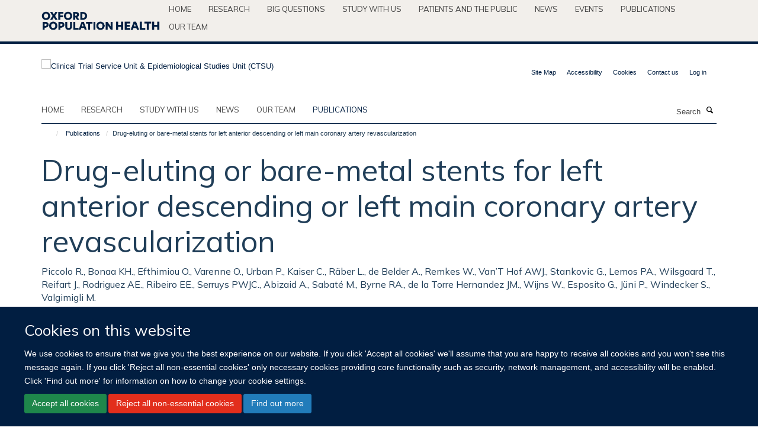

--- FILE ---
content_type: text/css;charset=utf-8
request_url: https://www.ctsu.ox.ac.uk/portal_css/Turnkey%20Theme/resourcehaiku.coverhaiku.chooser-cachekey-bc702655130e9d683a9173ff0d806e6b.css
body_size: 24394
content:

/* - ++resource++haiku.cover/haiku.chooser.css - */
@media screen {
/* https://www.ctsu.ox.ac.uk/portal_css/++resource++haiku.cover/haiku.chooser.css?original=1 */
.template-compose #content {
position: relative;
}
#contentchooser-content-show-button {
-webkit-border-radius:4px;
-moz-border-radius:4px;
border-radius:4px;
border: 1px solid #ccc;
cursor: pointer;
padding: 0.5em 1em;
display: none;
z-index: 3;
}
#contentchooser-content-search {
border: none;
padding: 0px;
cursor: pointer;
}
#contentchooser-content-search .filter-count {
color: #fff;
display: block;
border-bottom: 1px dashed #fff;
margin: 5px 10px;
}
#contentchooser-content-search.right {
right: 0;
}
#contentchooser-content-search .item-list {
margin: 10px 0 0;
overflow: auto;
padding: 5px 5px 5px 10px;
width: 500px;
max-width: 100%;
}
#contentchooser-content-search .item-list li {
cursor: pointer;
list-style-image: none;
list-style-type: none;
}
#contentchooser-content-search .item-list li:hover {
background-color: #205C90;
}
#content #contentchooser-content-search .item-list li a:link {
border-bottom: 0;
display: block;
}
#contentchooser-content-show-button {
background: #fff;
position: relative;
right: 0;
top: 0;
z-index: 999;
font-weight: bold;
float: right;
margin-bottom: 10px;
}
#contentchooser-content-search .close {
background-image: url("/++resource++haiku.cover/++resource++plone.app.jquerytools.pb_close.png");
cursor: pointer;
height: 30px;
left: -14px;
position: absolute;
top: -14px;
width: 30px;
display: none;
}
.current {
background: #fff;
-webkit-border-radius: 3px;
-moz-border-radius: 3px;
border-radius: 3px;
}
div.input {
margin: 10px 0;
width: 200px;
padding: 3px 15px;
border-radius: 10px;
border: 1px solid #507AAA;
box-shadow: inset 0 1px 2px rgba(0, 0, 0, 0.08);
background: white;
}
input[type="text"].contentchooser-content-trees,
input[type="text"]#contentchooser-content-trees {
border: 0 solid;
width: 100%;
height: 2.5rem;
background: transparent;
color: #888;
text-shadow: 0 1px 1px white;
padding: 0 0 0 0.4rem;
min-width: 12em;
}
#content-trees #general_panel {
margin-left: 10px;
padding: 0;
}
#contentchooser-content-search-input-container,
#contentchooser-content-trees-container,
.contentchooser-clear {
display: inline-block;
}
#contentchooser-content-search-input-container,
#contentchooser-content-trees-container {
margin-left: 3%;
width: 90%;
}
#contentchooser-content-search .next {
border: 0;
background-color: #fafafa;
color: #444;
widows: 100%;
display: block;
border-radius: 3px;
text-align: center;
text-decoration: none;
text-transform: uppercase;
font-size: 16px;
padding: 5px 15px;
}
#contentchooser-content-search .next:hover,
#contentchooser-content-search .next:active,
#contentchooser-content-search .next:focus {
background-color: #dadada;
}
.contentchooser-clear {
height: 13px;
margin-left: -25px;
}
#more-link-field .selection,
#path-field .selection {
margin-bottom: 10px;
}
#more-link-field div.results,
#path-field div.results {
padding: 10px;
}
#more-link-field div.results ul,
#path-field div.results ul {
margin: 0 10px 0 0;
padding: 0;
}
#more-link-field div.results ul li,
#path-field div.results ul li {
display: block;
cursor: pointer;
list-style-image: none;
list-style-type: none;
margin: 0;
}
#more-link-field div.results ul li div.col-md-4,
#path-field div.results ul li div.col-md-4 {
display: none
}
.ui-dialog.ui-widget-content {
background-color: #fff;
}
.ui-widget-content {
background-color: transparent;
background-image: none;
}
}


/* - ++theme++bootstrap/css/screen.css - */
/* https://www.ctsu.ox.ac.uk/portal_css/++theme++bootstrap/css/screen.css?original=1 */
/* */.clearfix:before,ul.media-list li:before,ul.media-list li.media:before,ul.medium-list li:before,ul.list-bordered li:before,ul.listing li:before,.clearfix:after,ul.media-list li:after,ul.media-list li.media:after,ul.medium-list li:after,ul.list-bordered li:after,ul.listing li:after {content: " ";display: table;}.clearfix:after,ul.media-list li:after,ul.media-list li.media:after,ul.medium-list li:after,ul.list-bordered li:after,ul.listing li:after {clear: both;}.center-block {display: block;margin-left: auto;margin-right: auto;}.pull-right {float: right !important;}.pull-left {float: left !important;}.hide {display: none !important;}.show {display: block !important;}.invisible {visibility: hidden;}.text-hide {font: 0/0 a;color: transparent;text-shadow: none;background-color: transparent;border: 0;}.hidden {display: none !important;}.affix {position: fixed;}@-ms-viewport {width: device-width;}.visible-xs {display: none !important;}.visible-sm {display: none !important;}.visible-md {display: none !important;}.visible-lg {display: none !important;}.visible-xs-block,.visible-xs-inline,.visible-xs-inline-block,.visible-sm-block,.visible-sm-inline,.visible-sm-inline-block,.visible-md-block,.visible-md-inline,.visible-md-inline-block,.visible-lg-block,.visible-lg-inline,.visible-lg-inline-block {display: none !important;}.visible-print {display: none !important;}.visible-print-block {display: none !important;}.visible-print-inline {display: none !important;}.visible-print-inline-block {display: none !important;}.box-featured:before,.box-border-left:before,.box-border-right:before,.box-border-both:before,.profile-modal .modal-header:before,.box-featured:after,.box-border-left:after,.box-border-right:after,.box-border-both:after,.profile-modal .modal-header:after {content: " ";display: table;}.box-featured:after,.box-border-left:after,.box-border-right:after,.box-border-both:after,.profile-modal .modal-header:after {clear: both;}.site-sidebar .panel > .panel-heading,.tile-content .panel > .panel-heading,.portlet-team .panel > .panel-heading,h1,h2,h3,h4,h5,h6,.heading-1,.heading-2,.heading-3,.heading-4,.heading-5,.heading-6,.rich-text h1,.rich-text h2,.rich-text h3,.rich-text h4,.rich-text h5,.rich-text h6,.text-heading {font-style: normal;font-weight: 300;line-height: 1.4;margin-bottom: 0.5rem;margin-top: 0.2rem;text-rendering: optimizeLegibility;}.site-sidebar .panel .panel-body .nav,.tile-content .panel .panel-body .nav,.portlet-team .panel .panel-body .nav,.portlet .nav {margin: 0;}.site-sidebar .panel .panel-body .nav > li.active > a,.tile-content .panel .panel-body .nav > li.active > a,.portlet-team .panel .panel-body .nav > li.active > a,.portlet .nav > li.active > a {background-color: transparent;color: #1d3850;}.site-sidebar .panel .panel-body .nav > li > a,.tile-content .panel .panel-body .nav > li > a,.portlet-team .panel .panel-body .nav > li > a,.portlet .nav > li > a {padding: 0.76923rem 0;}.site-sidebar .panel .panel-body .nav > li > a:hover,.tile-content .panel .panel-body .nav > li > a:hover,.portlet-team .panel .panel-body .nav > li > a:hover,.portlet .nav > li > a:hover,.site-sidebar .panel .panel-body .nav > li > a:focus,.tile-content .panel .panel-body .nav > li > a:focus,.portlet-team .panel .panel-body .nav > li > a:focus,.portlet .nav > li > a:focus {background-color: transparent;text-decoration: underline;}.rich-text--base blockquote span,body.mceContentBody blockquote span,.rich-text blockquote span,.rich-text--base .callout span,body.mceContentBody .callout span,.rich-text .callout span,#site-breadcrumbs,.comment .commentDate,ul.list-bordered li p,ul.listing li a + p,.detail,.details,.listing-item-profile p {color: #727295;font-family: Arial, sans-serif;font-size: 0.84615rem;line-height: 1.15385rem;}.rich-text--base p.intro,body.mceContentBody p.intro,.rich-text p.intro {color: #203e58;font-size: 1.23077rem;font-weight: 200;line-height: 1.38462rem;margin-bottom: 1.38462rem;}.smaller.rich-text--base p,body.smaller.mceContentBody p,.smaller.rich-text p,.smaller.rich-text--base li,body.smaller.mceContentBody li,.smaller.rich-text li {color: #444;font-size: 0.84615rem;line-height: 1.07692rem;}.site-sidebar .panel .panel-body > .nav > li,.tile-content .panel .panel-body > .nav > li,.portlet-team .panel .panel-body > .nav > li,ul.list-bordered li {border-bottom: 1px solid #dfe1e4;}.site-sidebar .panel .panel-body > .nav > li:last-child,.tile-content .panel .panel-body > .nav > li:last-child,.portlet-team .panel .panel-body > .nav > li:last-child,ul.list-bordered li:last-child {border-bottom: 0;}a {color: #337ab7;text-decoration: none;line-height: inherit;}a:hover,a:focus {color: #2c689c;text-decoration: underline;}a img {border: none;}a:focus {outline: 2px dotted #2c689c;outline-offset: 2px !important;}a:focus:not(:focus-visible) {outline: none;outline-offset: inherit;}a:focus-visible {background-color: #edf4fa;outline: 2px dotted #2c689c;outline-offset: 2px !important;text-decoration: none;}button { /* */}button:focus {outline: 2px dotted #2c689c;outline-offset: 2px !important;}button:focus:not(:focus-visible) {outline: auto;outline-offset: inherit;}button:focus-visible {outline: 2px dotted #2c689c;outline-offset: 2px !important;}.link-button,.fieldPreview.orderable .fieldControls a,.form .extraActions #add-field button,.form .extraActions #add-fieldset button {text-decoration: none;text-shadow: none;}.link-button:hover,.fieldPreview.orderable .fieldControls a:hover,.form .extraActions #add-field button:hover,.form .extraActions #add-fieldset button:hover,.link-button:focus,.fieldPreview.orderable .fieldControls a:focus,.form .extraActions #add-field button:focus,.form .extraActions #add-fieldset button:focus {cursor: pointer;text-decoration: none;}.site-sidebar .panel,.tile-content .panel,.portlet-team .panel {background-color: transparent;border: 0;box-shadow: none;}.site-sidebar .panel > .panel-heading,.tile-content .panel > .panel-heading,.portlet-team .panel > .panel-heading {background-image: none;filter: none;background-color: transparent;padding: 0.76923rem 0;text-transform: uppercase;}.site-sidebar .panel .panel-body,.tile-content .panel .panel-body,.portlet-team .panel .panel-body {margin: 0;padding: 0;}.site-sidebar .panel .panel-body > .nav > li > a,.tile-content .panel .panel-body > .nav > li > a,.portlet-team .panel .panel-body > .nav > li > a {font-weight: bold;}.hard-left.rich-text--base ol,body.hard-left.mceContentBody ol,.hard-left.rich-text ol,.hard-left.rich-text--base ul,body.hard-left.mceContentBody ul,.hard-left.rich-text ul {margin-left: 0;padding-left: 1.5em;}.rich-text--base h3,body.mceContentBody h3,.rich-text h3 {margin-top: 1.38462rem;}.rich-text--base h3:first-child,body.mceContentBody h3:first-child,.rich-text h3:first-child {border-bottom: 1px solid #dfe1e4;margin-bottom: 0.76923rem;padding-bottom: 0.76923rem;margin-top: 0;padding-top: 0;}.rich-text--base h4,body.mceContentBody h4,.rich-text h4 {margin-top: 1.69231rem;}.rich-text--base ol,body.mceContentBody ol,.rich-text ol,.rich-text--base ul,body.mceContentBody ul,.rich-text ul {margin-bottom: 1.23077rem;padding-left: 1.53846rem;}.rich-text--base ol li,body.mceContentBody ol li,.rich-text ol li,.rich-text--base ul li,body.mceContentBody ul li,.rich-text ul li {padding: 0 0.84615rem;}.rich-text--base ol li ul,body.mceContentBody ol li ul,.rich-text ol li ul,.rich-text--base ol li ol,body.mceContentBody ol li ol,.rich-text ol li ol,.rich-text--base ul li ul,body.mceContentBody ul li ul,.rich-text ul li ul,.rich-text--base ul li ol,body.mceContentBody ul li ol,.rich-text ul li ol {margin-bottom: 0;margin-top: -0.92308rem;}.rich-text--base ol li ul > li:first-child,body.mceContentBody ol li ul > li:first-child,.rich-text ol li ul > li:first-child,.rich-text--base ol li ol > li:first-child,body.mceContentBody ol li ol > li:first-child,.rich-text ol li ol > li:first-child,.rich-text--base ul li ul > li:first-child,body.mceContentBody ul li ul > li:first-child,.rich-text ul li ul > li:first-child,.rich-text--base ul li ol > li:first-child,body.mceContentBody ul li ol > li:first-child,.rich-text ul li ol > li:first-child {margin-top: 0;padding-top: 0;}.rich-text--base ol li ul > li:last-child,body.mceContentBody ol li ul > li:last-child,.rich-text ol li ul > li:last-child,.rich-text--base ol li ol > li:last-child,body.mceContentBody ol li ol > li:last-child,.rich-text ol li ol > li:last-child,.rich-text--base ul li ul > li:last-child,body.mceContentBody ul li ul > li:last-child,.rich-text ul li ul > li:last-child,.rich-text--base ul li ol > li:last-child,body.mceContentBody ul li ol > li:last-child,.rich-text ul li ol > li:last-child {margin-bottom: 0;padding-bottom: 0;}.rich-text--base ul,body.mceContentBody ul,.rich-text ul {list-style-type: square;}.rich-text--base ol,body.mceContentBody ol,.rich-text ol {list-style-type: decimal;}.rich-text--base ol ol,body.mceContentBody ol ol,.rich-text ol ol {list-style-type: lower-latin;}.rich-text--base ol ol ol,body.mceContentBody ol ol ol,.rich-text ol ol ol {list-style-type: lower-roman;}.rich-text--base a:not(.btn),body.mceContentBody a:not(.btn),.rich-text a:not(.btn) {font-weight: bold;}.rich-text--base .image-left,body.mceContentBody .image-left,.rich-text .image-left,.rich-text--base .image-right,body.mceContentBody .image-right,.rich-text .image-right {margin: 0.5em 0;}.rich-text--base .image-left:first-child,body.mceContentBody .image-left:first-child,.rich-text .image-left:first-child,.rich-text--base .image-right:first-child,body.mceContentBody .image-right:first-child,.rich-text .image-right:first-child {margin-top: 0.3em;}.rich-text--base .image-left,body.mceContentBody .image-left,.rich-text .image-left {float: left;margin-right: 1.5em;}.rich-text--base .image-right,body.mceContentBody .image-right,.rich-text .image-right {float: right;margin-left: 1.5em;}.rich-text--base .image-inline,body.mceContentBody .image-inline,.rich-text .image-inline {display: inline-block;vertical-align: bottom;margin: 0.38462rem;}.rich-text--base .image-center,body.mceContentBody .image-center,.rich-text .image-center {display: block;margin-left: auto;margin-right: auto;max-width: 100%;}.rich-text--base span.figure,body.mceContentBody span.figure,.rich-text span.figure {position: relative;}.rich-text--base span.figure small + span.image-caption,body.mceContentBody span.figure small + span.image-caption,.rich-text span.figure small + span.image-caption {padding-bottom: 1.84615rem;}.rich-text--base figure.image-center,body.mceContentBody figure.image-center,.rich-text figure.image-center {width: 100%;}.rich-text--base figure.image-center .image-container,body.mceContentBody figure.image-center .image-container,.rich-text figure.image-center .image-container {display: inline-block;}.rich-text--base figure.image-center small + figcaption,body.mceContentBody figure.image-center small + figcaption,.rich-text figure.image-center small + figcaption {padding-bottom: 1.84615rem;}.rich-text--base blockquote,body.mceContentBody blockquote,.rich-text blockquote,.rich-text--base .callout,body.mceContentBody .callout,.rich-text .callout {display: block;}.rich-text--base blockquote,body.mceContentBody blockquote,.rich-text blockquote,.rich-text--base .callout,body.mceContentBody .callout,.rich-text .callout {border-bottom: #aaafb8;float: left;font-size: 1.30769rem;font-style: italic;font-weight: 300;line-height: 2.07692rem;margin: 1.38462rem 1.07692rem 1.38462rem 0;padding-bottom: 1.38462rem;}.rich-text--base blockquote::before,body.mceContentBody blockquote::before,.rich-text blockquote::before,.rich-text--base .callout::before,body.mceContentBody .callout::before,.rich-text .callout::before {content: '\201C';display: block;font-size: 5.84615rem;font-style: normal;font-weight: 400;margin-bottom: -4px;text-indent: -4px;}.rich-text--base blockquote span,body.mceContentBody blockquote span,.rich-text blockquote span,.rich-text--base .callout span,body.mceContentBody .callout span,.rich-text .callout span {display: block;font-size: 0.92308rem;font-style: normal;font-weight: 600;margin-top: 1.38462rem;}.rich-text--base .callout,body.mceContentBody .callout,.rich-text .callout {float: none;text-align: center;}.rich-text--base p > span.box-featured,body.mceContentBody p > span.box-featured,.rich-text p > span.box-featured {display: block;padding: 0.76923rem 1.53846rem;}.rich-text--base table,body.mceContentBody table,.rich-text table {width: 100%;margin-bottom: 20px;}.rich-text--base table > thead > tr,body.mceContentBody table > thead > tr,.rich-text table > thead > tr,.rich-text--base table > tbody > tr,body.mceContentBody table > tbody > tr,.rich-text table > tbody > tr,.rich-text--base table > tfoot > tr,body.mceContentBody table > tfoot > tr,.rich-text table > tfoot > tr {border-bottom: 1px solid #ddd;}.rich-text--base table > thead > tr:last-of-type,body.mceContentBody table > thead > tr:last-of-type,.rich-text table > thead > tr:last-of-type,.rich-text--base table > tbody > tr:last-of-type,body.mceContentBody table > tbody > tr:last-of-type,.rich-text table > tbody > tr:last-of-type,.rich-text--base table > tfoot > tr:last-of-type,body.mceContentBody table > tfoot > tr:last-of-type,.rich-text table > tfoot > tr:last-of-type {border-bottom: none;}.rich-text--base table > thead > tr > th,body.mceContentBody table > thead > tr > th,.rich-text table > thead > tr > th,.rich-text--base table > thead > tr > td,body.mceContentBody table > thead > tr > td,.rich-text table > thead > tr > td,.rich-text--base table > tbody > tr > th,body.mceContentBody table > tbody > tr > th,.rich-text table > tbody > tr > th,.rich-text--base table > tbody > tr > td,body.mceContentBody table > tbody > tr > td,.rich-text table > tbody > tr > td,.rich-text--base table > tfoot > tr > th,body.mceContentBody table > tfoot > tr > th,.rich-text table > tfoot > tr > th,.rich-text--base table > tfoot > tr > td,body.mceContentBody table > tfoot > tr > td,.rich-text table > tfoot > tr > td {padding: 8px;line-height: 1.42857;vertical-align: top;}.rich-text--base table > thead > tr > th,body.mceContentBody table > thead > tr > th,.rich-text table > thead > tr > th {vertical-align: bottom;border-bottom: 2px solid #ddd;}.rich-text--base table > caption + thead > tr:first-child > th,body.mceContentBody table > caption + thead > tr:first-child > th,.rich-text table > caption + thead > tr:first-child > th,.rich-text--base table > caption + thead > tr:first-child > td,body.mceContentBody table > caption + thead > tr:first-child > td,.rich-text table > caption + thead > tr:first-child > td,.rich-text--base table > colgroup + thead > tr:first-child > th,body.mceContentBody table > colgroup + thead > tr:first-child > th,.rich-text table > colgroup + thead > tr:first-child > th,.rich-text--base table > colgroup + thead > tr:first-child > td,body.mceContentBody table > colgroup + thead > tr:first-child > td,.rich-text table > colgroup + thead > tr:first-child > td,.rich-text--base table > thead:first-child > tr:first-child > th,body.mceContentBody table > thead:first-child > tr:first-child > th,.rich-text table > thead:first-child > tr:first-child > th,.rich-text--base table > thead:first-child > tr:first-child > td,body.mceContentBody table > thead:first-child > tr:first-child > td,.rich-text table > thead:first-child > tr:first-child > td {border-top: 0;}.rich-text--base table > tbody + tbody,body.mceContentBody table > tbody + tbody,.rich-text table > tbody + tbody {border-top: 2px solid #ddd;}.rich-text--base table th,body.mceContentBody table th,.rich-text table th {border-bottom: #dfe1e4;font-weight: 500;font-size: 1.23077rem;}.rich-text--base table td,body.mceContentBody table td,.rich-text table td,.rich-text--base table th,body.mceContentBody table th,.rich-text table th {padding: 0.25em 0.5em 0.25em 0;}.rich-text--base table .table,body.mceContentBody table .table,.rich-text table .table {background-color: #fff;}.drop-cap.rich-text--base p:not(.intro):first-child::first-letter,body.drop-cap.mceContentBody p:not(.intro):first-child::first-letter,.drop-cap.rich-text p:not(.intro):first-child::first-letter {float: left;font-size: 3.53846rem;margin-top: 1rem;margin-right: 0.38462rem;}body {background: #fff;color: #1d3850;padding: 0;margin: 0;font-weight: normal;font-style: normal;line-height: 1.84615rem;cursor: default;}div,dl,dt,dd,ul,ol,li,h1,h2,h3,h4,h5,h6,pre,form,p,blockquote,th,td {margin: 0;padding: 0;}::-moz-selection {background: #fefeca;}::selection {background: #fefeca;}span.figure small,figure small {bottom: 5px;color: white;font-size: 0.8em;line-height: 1.25em;position: absolute;right: 10px;text-shadow: 0 1px 2px rgba(0, 0, 0, 0.5);z-index: 9;}span.figure span.image-caption,span.figure figcaption,figure span.image-caption,figure figcaption {color: #fff;font-size: 1rem;font-weight: bold;padding: 0.61538rem;}span.figure img,figure img {width: 100%;}span.figure span.image-caption {display: block;}ol,ul {list-style-position: outside;margin: 0.76923rem 0 0.76923rem 0.76923rem;padding-left: 1.53846rem;}ol li,ul li {padding: 0;}ul {list-style-type: square;}ol {list-style-type: decimal;}ol ol {list-style-type: lower-latin;}ol ol ol {list-style-type: lower-roman;}a {transition: all 0.3s ease;}h1,h2,h3,h4,h5,h6 {line-height: 1.4em;}.heading-1,.heading-2,.heading-3,.heading-4,.heading-5,.heading-6 {line-height: 1.4em;margin: 0;padding: 0;}p,li {color: #1d3850;line-height: 1.84615rem;margin: 0.76923rem 0;}p,li,th,td {font-size: 1.07692rem;}blockquote {border-bottom: 1px solid #c6cacf;border-left: 0;display: block;font-size: 1.23077rem;font-style: italic;font-weight: 300;line-height: 2rem;margin: 1.92308rem 1.15385rem 1.15385rem 0;padding-bottom: 1.15385rem;quotes: none;}blockquote::before {content: '\201C';display: block;font-size: 6.30769rem;font-style: normal;font-weight: 400;margin-bottom: -4px;text-indent: -4px;}blockquote p {line-height: 1.5;}blockquote p:last-child > span {font-size: 1.07692rem;font-style: normal;font-weight: 600;}.alert,.portalMessage {background-image: none;filter: none;box-shadow: none;position: static;}.altmetric-left .altmetric-embed,.modal-content .altmetric-embed {padding: 0 20px 0 0;}.altmetric-left [data-badge-type*="donut"].altmetric-embed,.modal-content [data-badge-type*="donut"].altmetric-embed {float: left;}.altmetric-left [data-badge-details="*"].altmetric-embed,.modal-content [data-badge-details="*"].altmetric-embed {float: none;}.altmetric-embed {margin: 10px 0;}.altmetric-embed img {width: auto !important;}.altmetric-badge {margin: 10px 0;}div#_altmetric_popover_el.altmetric-embed {z-index: 1060 !important;}/**/.animate-spin {animation: spin 2s infinite linear;display: inline-block;}.carousel-fade .carousel-inner .item {opacity: 0;transition: opacity ease-in-out 0.7s;}.carousel-fade .carousel-inner .item.active {opacity: 1;}.carousel-fade .carousel-inner .item.active.left,.carousel-fade .carousel-inner .item.active.right {left: 0;opacity: 0;z-index: 1;}.carousel-fade .carousel-inner .next.left,.carousel-fade .carousel-inner .next.right {opacity: 1;}.headroom--pinned {transform: translateY(0%);}.headroom--unpinned {transform: translateY(-100%);}.headroom--fixed {left: 0;position: fixed;top: 0;transition: transform 200ms linear;width: 100%;z-index: 9999;}.post-info p {line-height: 1.38462rem;margin: 5px 0;}.post-info p:last-child {margin-bottom: 0;}.post-info p.text-small > i {font-size: 0.76923rem;}.post-info i {border: 0;color: #1d3850 !important;height: 20px;line-height: 20px;width: 20px;}.post-info i:hover {background-color: transparent !important;color: #1d3850 !important;}.post-info i.glyphicon-calendar {background-color: transparent !important;color: #1d3850 !important;}.commentActions form {display: inline-block;}.commentActions .btn {margin: 5px 10px;}.box-featured,.box-border-left,.box-border-right,.box-border-both {padding: 0.76923rem 1.53846rem;}.box-plain > h2,.box-plain > .heading-2 {border-bottom: 1px solid #ddd;margin-top: 0;padding-bottom: 10px;}.box-border-left {border-left: 3px solid #555555;text-align: left;}.box-border-right {border-right: 3px solid #555555;text-align: right;}.box-border-both {border-left: 3px solid #555555;border-right: 3px solid #555555;text-align: justify;}.box-border-both h1,.box-border-both h2,.box-border-both h3,.box-border-both h4,.box-border-both h5,.box-border-both h6 {text-align: left;}.box-border-none.box-plain {padding-top: 0;}#site-breadcrumbs {background: transparent;border-radius: 0;margin: 0;padding: 0;}#site-breadcrumbs li {font-size: 0.84615rem;margin: 0;padding: 0;}#site-breadcrumbs li > a {opacity: 90;font-size: 0.84615rem;padding: 0.38462rem;}#site-breadcrumbs li > a:hover {opacity: 100;}#site-breadcrumbs li:first-child > a {padding-left: 0;}.breadcrumb > .active {color: #1d3850;}.infinite-scroll-button-holder {margin: 1.53846rem 0;text-align: center;width: 100%;}.link-button {transition: all 0.3s ease;padding: 0.76923rem 3.84615rem;}.load-more-button {background-image: none;filter: none;transition: all 0.3s ease;display: block;font-weight: 500;padding: 12px 24px;width: 100%;}.btn-primary {transition: all 0.3s ease;background: #337ab7;border-color: #337ab7;border-bottom-right-radius: 0;border-top-right-radius: 0;border-right-width: 2px \9;color: #fff;font-size: 0.92308rem;margin: 0.76923rem 0;padding-right: 1.23077rem;position: relative;text-shadow: none;}.btn-primary::after {transition: all 0.3s ease;content: "";position: absolute;top: 48.5%;margin-top: -1.15385rem;border-top: 1.15385rem solid transparent;border-bottom: 1.23077rem solid transparent;border-left: 1.15385rem solid;right: -1.23077rem;}.btn-primary::after {z-index: 2;border-left-color: #337ab7;}.btn-primary:hover {background: #2c689c;border-color: #2c689c;color: #fff;}.btn-primary:hover::after {border-left-color: #2c689c;}.btn-success,.btn-info,.btn-danger,.btn-warning,.btn-default {background-image: none;filter: none;transition: all 0.3s ease;}#events-calendar .fc-toolbar .fc-left,#events-calendar .fc-toolbar .fc-right {margin-top: 15px;}#events-calendar .fc-view .table-bordered .fc-head-container,#events-calendar .fc-view .table-bordered .fc-day-header,#events-calendar .fc table,#events-calendar .table-bordered > .fc-body td {border: 0;}#events-calendar .fc-day-grid .table-bordered .fc-day {border-right-style: solid;border-right-width: 1px;}#events-calendar .fc-day-grid .table-bordered .fc-day:last-child {border-right: 0;}#events-calendar .fc-body .fc-row {border-bottom-style: solid;}#events-calendar .fc-body .fc-row:last-child {border-bottom-width: 0;}#events-calendar .fc-view .table-bordered .fc-day-header {border-bottom-style: solid;border-bottom-width: 2px;font-size: 0.92308rem;padding-bottom: 7px;padding-top: 7px;}#events-calendar .fc-day-top {text-align: center;}#events-calendar .fc-day-top .fc-day-number {display: block;float: none !important;font-size: 0.92308rem;padding: 7px 2px;}.comment {border: none;border-bottom: 3px solid #ccc;border-radius: 0;box-shadow: none;padding-bottom: 25px;padding-top: 25px;}.comment .commentDate {border-bottom: 1px solid #ddd;padding-bottom: 4px;}.comment .documentByLine {background-color: transparent;}.comment .commentActions {background-color: #f5f5f5;border: 1px solid #f0f0f0;border-radius: 3px;padding: 10px 15px;}.comment.replyTreeLevel1 {margin-left: 30px;}.comment.replyTreeLevel2 {margin-left: 60px;}.comment.replyTreeLevel3 {margin-left: 90px;}.comment.replyTreeLevel4 {margin-left: 120px;}.comment.replyTreeLevel5 {margin-left: 150px;}#commenting {margin-top: 35px;}.contenttype-attachment::before,.contenttype-course::before,.contenttype-department::before,.contenttype-divisionpage::before,.contenttype-founderpage::before,.contenttype-newsitem::before,.contenttype-haiku-profile::before,.contenttype-publication::before,.contenttype-researchgroup::before,.contenttype-researchtheme::before,.contenttype-studentship::before,.contenttype-turnkeyevent::before,.contenttype-turnkeylink::before,.contenttype-turnkeypage::before,.contenttype-turnkeysection::before,.contenttype-volunteer::before,.contenttype-turnkeyimage::before,.contenttype-haiku-coverpage::before,.contenttype-haiku-faq::before,.contenttype-formfolder::before,.contenttype-haiku-taglist::before,.contenttype-haiku-project::before,.contenttype-blogpost::before {font-family: "haiku-contenttype";}.contenttype-attachment::before {content: '\e800';}.contenttype-course::before {content: '\e804';}.contenttype-department::before {content: '\e805';}.contenttype-divisionpage::before {content: '\e806';}.contenttype-founderpage::before {content: '\e807';}.contenttype-newsitem::before {content: '\e809';}.contenttype-haiku-profile::before {content: '\e80a';}.contenttype-publication::before {content: '\e80b';}.contenttype-researchgroup::before {content: '\e80c';}.contenttype-researchtheme::before {content: '\e80d';}.contenttype-studentship::before {content: '\e80f';}.contenttype-turnkeyevent::before {content: '\e810';}.contenttype-turnkeylink::before {content: '\e811';}.contenttype-turnkeypage::before {content: '\e812';}.contenttype-turnkeysection::before {content: '\e813';}.contenttype-volunteer::before {content: '\e820';}.contenttype-turnkeyimage::before {content: '\e821';}.contenttype-haiku-coverpage::before {content: '\e822';}.contenttype-haiku-faq::before {content: '\e823';}.contenttype-formfolder::before {content: '\e824';}.contenttype-haiku-taglist::before {content: '\e825';}.contenttype-haiku-project::before {content: '\e826';}.contenttype-blogpost::before {content: '\e827';}#cookienotification {padding: 2em 1em;position: fixed;bottom: 0;height: auto;width: 100%;font-weight: normal;}#cookienotification h2,#cookienotification p {color: #fff;}#cookienotification div {margin: 0;float: none;width: 100%;}#cookienotification .cookielaw-site {text-align: center;font-size: 1.3em;font-weight: bold;}#cookienotification .cookielaw-buttons {text-align: center;}#cookienotification .cookielaw-buttons a {width: 130px;display: inline-block;text-align: center;color: #fff;}#cookienotification .cookielaw-buttons a.cookie-continue {background: #fff;color: black;}#cookienotification .cookielaw-buttons a.cookie-continue:hover {text-decoration: none;}.tile-content .panel-default h3,.tile-content .panel-default .heading-3,.tile-header h3,.tile-header .heading-3 {background-color: transparent;padding-left: 0;text-transform: uppercase;}.tile-footer.text-left {text-align: left;}.tile-footer.text-right {text-align: right;}.tile-footer.text-center {text-align: center;}.tile-content.rich-text p > img,.tile-content.rich-text p > a > img {display: block;max-width: 100%;height: auto;}.tile-content.rich-text .image-inline {display: inline-block;}.tile-content.rich-text > p:first-child {margin-top: 0;}.tile-content.rich-text > p:first-child > img:first-child {margin-top: 0;}.tile-content [class^='image-'] {max-width: 100%;}.tile-content .image-left {float: left;margin-right: 1.5em;}.tile-content .image-right {float: right;margin-left: 1.5em;}.tile-content .image-inline {display: inline-block;vertical-align: bottom;margin: 0.38462rem;}.tile-content .image-center {display: block;margin-left: auto;margin-right: auto;}.tile-content .portlet-quickfacts {margin-bottom: 0.76923rem;}.row > .row-content > .column,.row > .column {margin-bottom: 20px;}.row > .row-content > .column > div.tile,.row > .column > div.tile {margin-bottom: 20px;}.tile-content > .portlet:first-child {margin-top: 0;}.cover-embed-tile .embed-description {color: #fff;font-size: 1rem;font-weight: bold;margin-top: -16px;padding: 0.61538rem;}.cover-list-tile .caption.caption-highlight {padding: 8px 16px;}.cover-list-tile .caption.caption-highlight a {color: #fff;}.cover-fluid {margin-left: -15px;margin-right: -15px;}.cover-fluid > .row:not(.row-margin) {max-width: 1170px;margin: 0 auto;}.cover-fluid .row > .row-content {margin: 0 auto;max-width: 1170px;}.cover-latestpubs-tile .media-list > li > a {font-weight: bold;}body.coverpage-fluid .container {padding-left: 0;padding-right: 0;width: 100%;}body.coverpage-fluid #site-header,body.coverpage-fluid #site-footer {padding-left: 15px;padding-right: 15px;}.auto-append > .datagridwidget-manipulator.delete-row img,.auto-append > .datagridwidget-manipulator.move-up img,.auto-append > .datagridwidget-manipulator.move-down img,.auto-append > .datagridwidget-manipulator.insert-row img,.auto-append > .datagridwidget-manipulator.delete-row img,.auto-append > .datagridwidget-manipulator.move-up img,.auto-append > .datagridwidget-manipulator.move-down img,.auto-append > .datagridwidget-manipulator.insert-row img,.auto-append > .datagridwidget-manipulator.delete-row img,.auto-append > .datagridwidget-manipulator.move-up img,.auto-append > .datagridwidget-manipulator.move-down img,.auto-append > .datagridwidget-manipulator.insert-row img,.auto-append > .datagridwidget-manipulator.delete-row img,.auto-append > .datagridwidget-manipulator.move-up img,.auto-append > .datagridwidget-manipulator.move-down img,.auto-append > .datagridwidget-manipulator.insert-row img {display: inline-block !important;}.datagridwidget-table-view {background: transparent;border: 0;}.datagridwidget-table-view .header {background: transparent;color: #1d3850;font-size: 1em;padding: 10px;}.datagridwidget-table-view .datagridwidget-manipulator {vertical-align: middle;}.datagridwidget-table-view .datagridwidget-cell {padding: 20px 8px;}.form-group .datagridwidget-table-view {border: 0;}.form-group .datagridwidget-table-view,.form-group .datagridwidget-table-view .header {background: transparent;}.form-group .datagridwidget-cell input {padding: 4px;}.form-group .datagridwidget-table-view .header {padding: 4px;}.form-group .datagridwidget-table-view .datagridwidget-cell {padding: 20px 4px;}#ui-datepicker-div {width: auto;}#events-filters-switch,#news-filters-switch {margin-bottom: 1.15385rem;}.listing-filters {border-style: solid;border-width: 1px;margin: 0 0 1.53846rem 0;padding: 0.76923rem 0.76923rem 0 0.76923rem;}.listing-filters .form-group,.listing-filters .input-group {margin-bottom: 0.76923rem;}/**/html.flexbox #profiles-listing-tabbed > .tab-pane > div:not(.infinite-scroll-button-holder),html.flexbox #profiles-listing-rows > div > .row > div:not(.infinite-scroll-button-holder),html.flexbox #profiles-listing-columns > div > div > div:not(.infinite-scroll-button-holder),html.flexbox .flexbox-listing {display: -ms-flexbox;display: flex;-ms-flex-flow: row wrap;flex-flow: row wrap;-ms-flex-pack: distribute;justify-content: space-around;width: 100%;}html.flexbox #profiles-listing-tabbed > .tab-pane > div:not(.infinite-scroll-button-holder) .listing-item-profile,html.flexbox #profiles-listing-rows > div > .row > div:not(.infinite-scroll-button-holder) .listing-item-profile,html.flexbox #profiles-listing-columns > div > div > div:not(.infinite-scroll-button-holder) .listing-item-profile,html.flexbox .flexbox-listing .listing-item-profile {padding-bottom: 0.76923rem;padding-top: 0.76923rem;}html.flexbox #profiles-listing-tabbed .flexbox-listing,html.flexbox #profiles-listing .flexbox-listing {margin-left: 0;margin-right: 0;}html.flexbox #profiles-listing-columns > div > div > div:not(.infinite-scroll-button-holder) .col-xs-1 {-ms-flex: 0 0 7.33333%;flex: 0 0 7.33333%;max-width: 7.33333%;margin-right: 1%;transition: width 0.7s ease-out;}html.flexbox #profiles-listing-columns > div > div > div:not(.infinite-scroll-button-holder) .col-xs-1:nth-child(12n + 12) {max-width: 7.33333%;margin-right: 0;}html.flexbox #profiles-listing-columns > div > div > div:not(.infinite-scroll-button-holder) .col-xs-2 {-ms-flex: 0 0 15.66667%;flex: 0 0 15.66667%;max-width: 15.66667%;margin-right: 1%;transition: width 0.7s ease-out;}html.flexbox #profiles-listing-columns > div > div > div:not(.infinite-scroll-button-holder) .col-xs-2:nth-child(6n + 6) {max-width: 15.66667%;margin-right: 0;}html.flexbox #profiles-listing-columns > div > div > div:not(.infinite-scroll-button-holder) .col-xs-3 {-ms-flex: 0 0 24%;flex: 0 0 24%;max-width: 24%;margin-right: 1%;transition: width 0.7s ease-out;}html.flexbox #profiles-listing-columns > div > div > div:not(.infinite-scroll-button-holder) .col-xs-3:nth-child(4n + 4) {max-width: 24%;margin-right: 0;}html.flexbox #profiles-listing-columns > div > div > div:not(.infinite-scroll-button-holder) .col-xs-4 {-ms-flex: 0 0 32.33333%;flex: 0 0 32.33333%;max-width: 32.33333%;margin-right: 1%;transition: width 0.7s ease-out;}html.flexbox #profiles-listing-columns > div > div > div:not(.infinite-scroll-button-holder) .col-xs-4:nth-child(3n + 3) {max-width: 32.33333%;margin-right: 0;}html.flexbox #profiles-listing-columns > div > div > div:not(.infinite-scroll-button-holder) .col-xs-5 {-ms-flex: 0 0 40.66667%;flex: 0 0 40.66667%;max-width: 40.66667%;margin-right: 1%;transition: width 0.7s ease-out;}html.flexbox #profiles-listing-columns > div > div > div:not(.infinite-scroll-button-holder) .col-xs-5:nth-child(2.4n + 2.4) {max-width: 40.66667%;margin-right: 0;}html.flexbox #profiles-listing-columns > div > div > div:not(.infinite-scroll-button-holder) .col-xs-6 {-ms-flex: 0 0 49%;flex: 0 0 49%;max-width: 49%;margin-right: 1%;transition: width 0.7s ease-out;}html.flexbox #profiles-listing-columns > div > div > div:not(.infinite-scroll-button-holder) .col-xs-6:nth-child(2n + 2) {max-width: 49%;margin-right: 0;}html.flexbox #profiles-listing-columns > div > div > div:not(.infinite-scroll-button-holder) .col-xs-7 {-ms-flex: 0 0 57.33333%;flex: 0 0 57.33333%;max-width: 57.33333%;margin-right: 1%;transition: width 0.7s ease-out;}html.flexbox #profiles-listing-columns > div > div > div:not(.infinite-scroll-button-holder) .col-xs-7:nth-child(1.71429n + 1.71429) {max-width: 57.33333%;margin-right: 0;}html.flexbox #profiles-listing-columns > div > div > div:not(.infinite-scroll-button-holder) .col-xs-8 {-ms-flex: 0 0 65.66667%;flex: 0 0 65.66667%;max-width: 65.66667%;margin-right: 1%;transition: width 0.7s ease-out;}html.flexbox #profiles-listing-columns > div > div > div:not(.infinite-scroll-button-holder) .col-xs-8:nth-child(1.5n + 1.5) {max-width: 65.66667%;margin-right: 0;}html.flexbox #profiles-listing-columns > div > div > div:not(.infinite-scroll-button-holder) .col-xs-9 {-ms-flex: 0 0 74%;flex: 0 0 74%;max-width: 74%;margin-right: 1%;transition: width 0.7s ease-out;}html.flexbox #profiles-listing-columns > div > div > div:not(.infinite-scroll-button-holder) .col-xs-9:nth-child(1.33333n + 1.33333) {max-width: 74%;margin-right: 0;}html.flexbox #profiles-listing-columns > div > div > div:not(.infinite-scroll-button-holder) .col-xs-10 {-ms-flex: 0 0 82.33333%;flex: 0 0 82.33333%;max-width: 82.33333%;margin-right: 1%;transition: width 0.7s ease-out;}html.flexbox #profiles-listing-columns > div > div > div:not(.infinite-scroll-button-holder) .col-xs-10:nth-child(1.2n + 1.2) {max-width: 82.33333%;margin-right: 0;}html.flexbox #profiles-listing-columns > div > div > div:not(.infinite-scroll-button-holder) .col-xs-11 {-ms-flex: 0 0 90.66667%;flex: 0 0 90.66667%;max-width: 90.66667%;margin-right: 1%;transition: width 0.7s ease-out;}html.flexbox #profiles-listing-columns > div > div > div:not(.infinite-scroll-button-holder) .col-xs-11:nth-child(1.09091n + 1.09091) {max-width: 90.66667%;margin-right: 0;}html.flexbox #profiles-listing-columns > div > div > div:not(.infinite-scroll-button-holder) .col-xs-12 {-ms-flex: 0 0 99%;flex: 0 0 99%;max-width: 99%;margin-right: 1%;transition: width 0.7s ease-out;}html.flexbox #profiles-listing-columns > div > div > div:not(.infinite-scroll-button-holder) .col-xs-12:nth-child(1n + 1) {max-width: 99%;margin-right: 0;}html.flexbox .rich-text h1,html.flexbox .rich-text h2,html.flexbox .rich-text h3,html.flexbox .rich-text h4,html.flexbox .rich-text h5,html.flexbox .rich-text h6 {display: -ms-flexbox;display: flex;}#site-footer ul > li > a {font-size: 0.84615rem;}#site-footer ul.list-inline:not(.footer-logos) {margin: 0;}#site-footer ul.list-inline:not(.footer-logos) li {margin: 0;padding: 0;}#site-footer ul.list-inline:not(.footer-logos)#footer-nav {display: -ms-flexbox;display: flex;-ms-flex-wrap: wrap;flex-wrap: wrap;-ms-flex-pack: center;justify-content: center;}#site-footer ul.list-inline:not(.footer-logos)#footer-nav li {padding: 0 8px;}#site-copyright {font-size: 0.84615rem;}#footer-logo,#site-copyright {display: -ms-flexbox;display: flex;-ms-flex-pack: center;justify-content: center;}#homepage-footer {margin: 40px 0 20px;}#homepage-footer img {max-height: 5.5em;}ul.footer-logos {display: -ms-flexbox;display: flex;-ms-flex-wrap: wrap;flex-wrap: wrap;-ms-flex-pack: center;justify-content: center;}ul.footer-logos > li {padding: 16px;}ul.footer-logos img {max-height: 80px;}#powered-by-haiku {margin-bottom: 32px;}#site-actions-footer ul {display: -ms-flexbox;display: flex;-ms-flex-wrap: wrap;flex-wrap: wrap;-ms-flex-pack: center;justify-content: center;}#site-actions-footer ul li {padding: 8px !important;}.form-control {border-style: solid;border-width: 1px;box-shadow: none;height: 3.07692rem;padding: 0.46154rem;transition: border-color ease-in-out 0.15s, box-shadow ease-in-out 0.15s;width: 100%;}.form-control[disabled],.form-control[readonly],fieldset[disabled] .form-control {background-color: #dfe1e4;}.input-group .input-group-btn .btn {padding: 0.69231rem;}.input-group .input-group-btn input.btn {padding: 0.69231rem 0.92308rem;}select.form-control,select {-moz-appearance: none;-webkit-appearance: none;appearance: none;background-color: #fff;background-image: url([data-uri]);background-position: 97.5% 50%;background-repeat: no-repeat;border: 1px solid #dfe1e4;height: 3.07692rem;max-width: 100%;overflow: hidden;padding: 0.46154rem 1.15385rem 0.46154rem 0.46154rem;}select[multiple='multiple'] {background-image: none;height: auto;overflow: scroll;}.ordered-selection-field tr > td > select.form-control {min-width: 200px;}.select2.select2-container {width: 100% !important;}/**/.fieldPreview.orderable {background: transparent;border-width: 1px;}.fieldPreview.orderable .form-group {margin-top: 30px;}.fieldPreview.orderable .fieldControls a {font-size: 1rem !important;padding: 4px 10px;}.form .extraActions {float: none !important;text-align: right;}.form .extraActions #add-field,.form .extraActions #add-fieldset {text-decoration: none;}.form .extraActions #add-field:hover,.form .extraActions #add-field:focus,.form .extraActions #add-field:active,.form .extraActions #add-fieldset:hover,.form .extraActions #add-fieldset:focus,.form .extraActions #add-fieldset:active {text-decoration: none;}.form .extraActions #add-field button,.form .extraActions #add-fieldset button {border: none !important;display: inline-block !important;float: none !important;padding: 0.76923rem 3.84615rem;}/**/.select2-container .select2-selection {border-color: #dfe1e4;min-height: 3.07692rem;padding: 0.46154rem;}.select2-container .select2-selection .select2-selection__arrow {height: 3.07692rem;right: 3px;width: 30px;}.select2-container .select2-selection.select2-selection--multiple {padding: 5px 5px 0;}.select2-container .select2-selection--single .select2-selection__rendered {padding-right: 30px;}.select2-container.select2-container--open .select2-selection {border-bottom-color: #dfe1e4 !important;}.select2-container li.select2-search.select2-search--inline {margin: 0;padding: 0;}.select2-container li.select2-selection__choice {margin-top: 0 !important;}table.table-simple-gallery tr td,table.table-simple-gallery tr th {border: 0;line-height: 1;padding: 0;text-align: center; /**/}table.table-simple-gallery tr td img,table.table-simple-gallery tr th img {cursor: zoom-in;display: inline-block;}.rich-text .table-simple-gallery .image-inline {display: inherit !important;}.mfp-figure img.mfp-img {padding: 40px 0 1.48rem 0;}.mfp-figure figure figcaption,.mfp-figure::after {background: transparent !important;box-shadow: none !important;}.mfp-figure figure figcaption .mfp-bottom-bar {padding: 8px;}.mfp-figure figure figcaption small {color: #fff;font-weight: normal;position: static;text-shadow: none;}#site-header nav,#site-parent__header nav {border-bottom-style: solid;border-bottom-width: 1px;margin-bottom: 0.38462rem;padding-bottom: 0.38462rem;}#site-header nav .collapse.navbar-collapse > .nav,#site-parent__header nav .collapse.navbar-collapse > .nav {overflow: visible;}#site-header nav .collapse.navbar-collapse > .nav .open > a,#site-header nav .collapse.navbar-collapse > .nav .open > a:hover,#site-header nav .collapse.navbar-collapse > .nav .open > a:focus,#site-parent__header nav .collapse.navbar-collapse > .nav .open > a,#site-parent__header nav .collapse.navbar-collapse > .nav .open > a:hover,#site-parent__header nav .collapse.navbar-collapse > .nav .open > a:focus {background-color: transparent;}#site-header nav .collapse.navbar-collapse > .nav li.dropdown li,#site-parent__header nav .collapse.navbar-collapse > .nav li.dropdown li {padding-left: 15px;}#site-header nav .collapse.navbar-collapse > .nav li.dropdown > .dropdown-menu > li,#site-parent__header nav .collapse.navbar-collapse > .nav li.dropdown > .dropdown-menu > li {display: block;padding-bottom: 5px;padding-top: 5px;}#site-header nav .collapse.navbar-collapse > .nav li.dropdown > .dropdown-menu > li a,#site-parent__header nav .collapse.navbar-collapse > .nav li.dropdown > .dropdown-menu > li a {text-transform: none;}#site-header .nav,#site-parent__header .nav {list-style: none inside none;margin-left: 0;margin-top: 0;overflow: hidden;}#site-header .nav li,#site-parent__header .nav li {display: inline-block;float: none;margin: 0;padding: 0;}#site-header .nav li a,#site-parent__header .nav li a {color: #444;font-size: 1rem;padding: 0.38462rem 1.92308rem 0.38462rem 0;text-transform: uppercase;}#site-header .nav li a:hover,#site-header .nav li a:focus,#site-parent__header .nav li a:hover,#site-parent__header .nav li a:focus {background-color: transparent;color: #337ab7;}#site-header .nav li.active a,#site-parent__header .nav li.active a {background-color: transparent;color: #337ab7;}#site-header .nav li:first-child > a,#site-parent__header .nav li:first-child > a {padding-left: 0;}#site-header .navbar-toggle,#site-parent__header .navbar-toggle {float: none;}#site-header .navbar-header .btn,#site-parent__header .navbar-header .btn {margin: 0;}#site-header .navbar-collapse.in,#site-parent__header .navbar-collapse.in {padding-left: 0;padding-right: 0;}#site-header .navbar-collapse.in ul,#site-parent__header .navbar-collapse.in ul {margin: 0;}#site-header .navbar-collapse.in li,#site-parent__header .navbar-collapse.in li {display: block;margin: 0.76923rem 0;text-align: center;width: 100%;}#site-header .navbar-collapse.in li a,#site-parent__header .navbar-collapse.in li a {padding-left: 0;}#site-header header {margin-bottom: 16px;}#site-search .input-group {width: 100%;}#site-search .input-group .input-group-btn .btn {background-color: transparent;border-radius: 0;padding: 0;}#site-search .input-group .input-group-btn .btn:active,#site-search .input-group .input-group-btn .btn:hover,#site-search .input-group .input-group-btn .btn:focus {box-shadow: none;outline: none;}#site-search .input-group .form-control {background-color: transparent;border: 0;border-bottom: 1px solid transparent;border-radius: 0;box-shadow: none;font-size: 1rem;height: auto;line-height: 1;margin-top: 5px;text-align: right;}#site-search .input-group .form-control:focus {font-style: normal;text-align: left;width: 100%;}#site-bar {padding-left: 0;}#site-actions ul {margin: 0 10px 0 0;}#site-actions ul li {margin: 0;padding: 0 7px;}#site-actions ul a {font-size: 0.84615rem;}#icon-dropdowns {padding-top: 10px;text-align: center;}#icon-dropdowns li {position: relative;text-align: center;}#icon-dropdowns li > a {padding: 7px 15px;}#icon-dropdowns li > a i {color: #fff;font-size: 18px;}#icon-dropdowns li .to-reveal {min-width: 200px;position: absolute;right: 0;top: 100%;z-index: 100;}#icon-dropdowns li .to-reveal #site-search {padding: 5px 15px;}#icon-dropdowns li .social-following {margin: 15px 0 15px 15px;text-align: left;}#site-parent__header:not(:empty) {border-bottom-style: solid;border-bottom-width: 4px;margin: 0 -15px;}#site-parent__header:not(:empty) .site-parent__header--centered {-ms-flex-align: center;align-items: center;display: -ms-flexbox;display: flex;-ms-flex-pack: justify;justify-content: space-between;margin: 0 auto;max-width: 1170px;padding: 0 15px;}#site-parent__header:not(:empty) nav {border-bottom: 0;}#site-parent__header:not(:empty) .navbar-nav {padding-right: 0;}#site-parent__header:not(:empty) .navbar-nav > .dropdown > .dropdown-menu {left: auto;right: 0;}#site-parent__header:not(:empty) .nav li:last-child a {padding-right: 0;}body.userrole-authenticated #site-parent__header {margin-top: 54px;}#hero,#below-hero {margin-left: -15px;margin-right: -15px;padding: 20px 15px;text-align: center;}#hero .page-header {margin-bottom: 0;}.hero--center h1,.hero--center h2,.hero--center h3,.hero--center h4,.hero--center h5,.hero--center h6,.hero--center p,.below-hero--center h1,.below-hero--center h2,.below-hero--center h3,.below-hero--center h4,.below-hero--center h5,.below-hero--center h6,.below-hero--center p {color: #fff;}#hero-image.hero-image--overlap {margin-top: -40px;}#hero-image.hero-image--overlap .image-container img {padding: 4px;background-color: #fff;border: 1px solid #ddd;border-radius: 4px;}#hero-image.hero-image--overlap figcaption {text-align: center;}.glyphicon-facebook,.glyphicon-twitter-bird,.glyphicon-twitter,.glyphicon-twitter-x,.glyphicon-blog,.glyphicon-instagram,.glyphicon-linkedin,.glyphicon-flickr,.glyphicon-soundcloud,.glyphicon-vimeo,.glyphicon-youtube,.glyphicon-orcid,.glyphicon-rss,.carousel-control .glyphicon-chevron-left,.carousel-control .glyphicon-chevron-right,.glyphicon-calendar,.glyphicon-bluesky,.glyphicon-mastodon,.glyphicon-threads {transition: all 0.3s ease;font-size: 1.23077rem;}.glyphicon-twitter-bird,.glyphicon-twitter,.glyphicon-twitter-x {background-color: transparent;color: #000;}.glyphicon-facebook,.glyphicon-blog,.glyphicon-instagram,.glyphicon-orcid,.glyphicon-linkedin,.glyphicon-flickr,.glyphicon-soundcloud,.glyphicon-vimeo,.glyphicon-youtube,.glyphicon-calendar,.glyphicon-bluesky,.glyphicon-mastodon,.glyphicon-threads {background-color: #555555;color: #fff;}.glyphicon-rss {background-color: #faa30b;color: #fff;}.glyphicon-rss:hover,.glyphicon-rss:active,.glyphicon-rss:focus {background-color: #9c6403;}.carousel-control .glyphicon-chevron-left,.carousel-control .glyphicon-chevron-right {background-color: #777777;color: #fff;}.carousel-control .glyphicon-chevron-left:hover,.carousel-control .glyphicon-chevron-left:active,.carousel-control .glyphicon-chevron-left:focus,.carousel-control .glyphicon-chevron-right:hover,.carousel-control .glyphicon-chevron-right:active,.carousel-control .glyphicon-chevron-right:focus {background-color: #444444;}.glyphicon-facebook:hover,.glyphicon-facebook:active,.glyphicon-facebook:focus {background-color: #3b5998;}.glyphicon-flickr:hover,.glyphicon-flickr:active,.glyphicon-flickr:focus {background-color: #0063db;}.glyphicon-instagram:hover,.glyphicon-instagram:active,.glyphicon-instagram:focus {background-color: #9b1c88;}.glyphicon-linkedin:hover,.glyphicon-linkedin:active,.glyphicon-linkedin:focus {background-color: #007bb6;}.glyphicon-soundcloud:hover,.glyphicon-soundcloud:active,.glyphicon-soundcloud:focus {background-color: #f60;}.glyphicon-twitter:hover,.glyphicon-twitter:active,.glyphicon-twitter:focus {background-color: #00aced;}.glyphicon-twitter-bird:hover,.glyphicon-twitter-bird:active,.glyphicon-twitter-bird:focus {background-color: #00aced;}.glyphicon-vimeo:hover,.glyphicon-vimeo:active,.glyphicon-vimeo:focus {background-color: #aad450;}.glyphicon-youtube:hover,.glyphicon-youtube:active,.glyphicon-youtube:focus {background-color: #b00;}.glyphicon-calendar:hover,.glyphicon-calendar:active,.glyphicon-calendar:focus {background-color: #555555;}.glyphicon-blog:hover,.glyphicon-blog:active,.glyphicon-blog:focus {background-color: #555555;}.glyphicon-orcid:hover,.glyphicon-orcid:active,.glyphicon-orcid:focus {background-color: #a6ce39;}.social-media-icons {margin: 15px 0;text-align: center;}.social-media-icons .glyphicon-facebook,.social-media-icons .glyphicon-twitter,.social-media-icons .glyphicon-twitter-bird,.social-media-icons .glyphicon-twitter-x,.social-media-icons .glyphicon-blog,.social-media-icons .glyphicon-instagram,.social-media-icons .glyphicon-orcid,.social-media-icons .glyphicon-linkedin,.social-media-icons .glyphicon-flickr,.social-media-icons .glyphicon-soundcloud,.social-media-icons .glyphicon-vimeo,.social-media-icons .glyphicon-youtube {display: inline-block;width: 50px;height: 50px;line-height: 50px;border-radius: 50%;text-align: center;font-size: 1.69231rem;}.social-media-icons .glyphicon-bluesky {display: inline-block;width: 50px;height: 50px;line-height: 50px;border-radius: 50%;text-align: center;font-size: 1.69231rem;}.social-media-icons .glyphicon-mastodon {display: inline-block;width: 50px;height: 50px;line-height: 50px;border-radius: 50%;text-align: center;font-size: 1.69231rem;}.social-media-icons .glyphicon-threads {display: inline-block;width: 50px;height: 50px;line-height: 50px;border-radius: 50%;text-align: center;font-size: 1.69231rem;}.social-media-icons li,.brand-icons li {margin: 0 5px !important;}.social-media-icons .glyphicon-facebook,.social-media-icons .glyphicon-blog,.social-media-icons .glyphicon-instagram,.social-media-icons .glyphicon-orcid,.social-media-icons .glyphicon-linkedin,.social-media-icons .glyphicon-flickr,.social-media-icons .glyphicon-soundcloud,.social-media-icons .glyphicon-vimeo,.social-media-icons .glyphicon-youtube,.social-media-icons .glyphicon-twitter,.social-media-icons .glyphicon-twitter-bird,.social-media-icons .glyphicon-twitter-x,.brand-icons .glyphicon-facebook,.brand-icons .glyphicon-blog,.brand-icons .glyphicon-instagram,.brand-icons .glyphicon-orcid,.brand-icons .glyphicon-linkedin,.brand-icons .glyphicon-flickr,.brand-icons .glyphicon-soundcloud,.brand-icons .glyphicon-vimeo,.brand-icons .glyphicon-youtube,.brand-icons .glyphicon-twitter,.brand-icons .glyphicon-twitter-bird,.brand-icons .glyphicon-twitter-x {color: #fff;}.social-media-icons .glyphicon-facebook,.brand-icons .glyphicon-facebook {background-color: #3b5998;}.social-media-icons .glyphicon-facebook:hover,.brand-icons .glyphicon-facebook:hover {background-color: #344e86;}.social-media-icons .glyphicon-twitter,.social-media-icons .glyphicon-twitter-bird,.social-media-icons .glyphicon-twitter-x,.brand-icons .glyphicon-twitter,.brand-icons .glyphicon-twitter-bird,.brand-icons .glyphicon-twitter-x {background-color: #000;}.social-media-icons .glyphicon-twitter:hover,.social-media-icons .glyphicon-twitter-bird:hover,.social-media-icons .glyphicon-twitter-x:hover,.brand-icons .glyphicon-twitter:hover,.brand-icons .glyphicon-twitter-bird:hover,.brand-icons .glyphicon-twitter-x:hover {background-color: #0d0d0d;}.social-media-icons .glyphicon-instagram,.brand-icons .glyphicon-instagram {background-color: #ef0074;}.social-media-icons .glyphicon-instagram:hover,.brand-icons .glyphicon-instagram:hover {background-color: #d60068;}.social-media-icons .glyphicon-linkedin,.brand-icons .glyphicon-linkedin {background-color: #0976b4;}.social-media-icons .glyphicon-linkedin:hover,.brand-icons .glyphicon-linkedin:hover {background-color: #08669c;}.social-media-icons .glyphicon-flickr,.brand-icons .glyphicon-flickr {background-color: #0063dc;}.social-media-icons .glyphicon-flickr:hover,.brand-icons .glyphicon-flickr:hover {background-color: #0058c3;}.social-media-icons .glyphicon-soundcloud,.brand-icons .glyphicon-soundcloud {background-color: #f80;}.social-media-icons .glyphicon-soundcloud:hover,.brand-icons .glyphicon-soundcloud:hover {background-color: #e67a00;}.social-media-icons .glyphicon-vimeo,.brand-icons .glyphicon-vimeo {background-color: #162221;}.social-media-icons .glyphicon-vimeo:hover,.brand-icons .glyphicon-vimeo:hover {background-color: #0c1312;}.social-media-icons .glyphicon-youtube,.brand-icons .glyphicon-youtube {background-color: #e52d27;}.social-media-icons .glyphicon-youtube:hover,.brand-icons .glyphicon-youtube:hover {background-color: #d8201a;}.social-media-icons .glyphicon-orcid,.brand-icons .glyphicon-orcid {background-color: #a6ce39;}.social-media-icons .glyphicon-orcid:hover,.brand-icons .glyphicon-orcid:hover {background-color: #98be2f;}.social-media-icons .glyphicon-bluesky,.brand-icons .glyphicon-bluesky {background-color: #1183fc;}.social-media-icons .glyphicon-bluesky:hover,.brand-icons .glyphicon-bluesky:hover {background-color: #1071d8;}.social-media-icons .glyphicon-mastodon,.brand-icons .glyphicon-mastodon {background-color: #2791d8;}.social-media-icons .glyphicon-mastodon:hover,.brand-icons .glyphicon-mastodon:hover {background-color: #227ab5;}.social-media-icons .glyphicon-threads,.brand-icons .glyphicon-threads {background-color: #1c1c1a;}.social-media-icons .glyphicon-threads:hover,.brand-icons .glyphicon-threads:hover {background-color: #030302;}a.state-hidden::before {font-style: normal;font-weight: normal;speak: none;display: inline-block;text-decoration: inherit;width: 1em;margin-right: 0.2em;text-align: center; /* */font-variant: normal;text-transform: none; /* */line-height: 1em; /* */margin-left: 0.2em; /* */-webkit-font-smoothing: antialiased;-moz-osx-font-smoothing: grayscale;content: '\e81b';font-family: 'haiku-font';}.icon-sm {font-size: 0.84615rem;}.logo-floated-right {float: right;}#primary-logo img {margin-top: 10px;}#primary-logo img,.logo-secondary,.logo-footer {max-height: 100px;max-width: 100%;}#site__secondary-logo {float: right;}#site__secondary-logo .logo-secondary {margin-left: 30px;}.logo-footer {margin-top: 10px;}.image-container {position: relative;}.iframe-container {position: relative;padding-top: 25px;padding-bottom: 57.25%;height: 0;margin-bottom: 16px;overflow: hidden;}.iframe-container > iframe,.iframe-container .iframe > iframe {border: 0;position: absolute;top: 0;left: 0;width: 100%;height: 100%;}.img-zoom:hover img,.img-zoom:focus img,.img-zoom:active img {opacity: 0.5;}.image-modal,body.richtext-modals .rich-text img {cursor: zoom-in;}body.richtext-modals .rich-text a img {cursor: pointer;}.rich-text .image-inline img {display: block;max-width: 100%;height: auto;display: inline-block;}.figure-primary {margin-bottom: 20px;}span.figure,span.figure img {max-width: 100%;}/* */.label {font-weight: 300;letter-spacing: 1px;}/* */.label-default,span[class*="label-state-"] {background-color: #fff;border-width: 1px;border-style: solid;}.label-default[href]:hover,.label-default[href]:focus,span[class*="label-state-"][href]:hover,span[class*="label-state-"][href]:focus {background-color: #eeeeee;}.label-state-published {background-color: #436976 !important;color: #fff !important;}.label-state-synced {background-color: #5bc0de !important;color: #fff !important;}.label-state-new {background-color: #5cb85c !important;color: #fff !important;}.label-state-hidden {background-color: #f0ad4e !important;color: #fff !important;}.state-hidden,.state-new {color: #777777;}.state-hidden:hover,.state-new:hover {color: #777777;}/* */.label-lg {font-size: 100%;line-height: 3em;padding: 1em 2em;}.heading-spaced {margin: 20px 0;}.row-margin {margin-top: 25px;margin-bottom: 25px;}.row-margin:first-child {margin-top: 0;}.row-bordered {border-bottom-style: solid;border-bottom-width: 1px;}.row-bordered:last-child {border-bottom: 0;}.page-header {border: 0;margin: 0 0 1.15385rem 0;padding-bottom: 0;}#above-page-body {margin-bottom: 1.53846rem;}#below-page-body::before {clear: both;content: ' ';display: table;}.fixed-height-block-50 {height: 50px;}.fixed-height-block-70 {height: 70px;}.fixed-height-block-90 {height: 90px;}.fixed-height-block-100 {height: 100px;}.fixed-height-block-120 {height: 120px;}.fixed-height-block-200 {height: 200px;}.fixed-height-block-600 {height: 600px;}.fixed-height-block-1200 {height: 1200px;}.item-actions {padding: 0 2px;text-align: right;}.clearfix-after::after {content: ' '; /* */display: table; /* */clear: both;}body.layout-fullwidth-header-footer #site-header,body.layout-fullwidth-header-footer #site-footer {width: 100%;}body.layout-fullwidth-content #site-content-body .row,body.layout-fullwidth-content #site-content-body .row > .row-content {max-width: 100%;}body.layout-fullwidth-content #site-header > .container,body.layout-fullwidth-content #content {width: 100%;}body.layout-fullwidth-content #site-content-body .cover-fluid {margin-left: 0;margin-right: 0;}body.userrole-authenticated #site-header {margin-top: 70px;}html:not(.flexbox) .listing-item-profile {margin-bottom: 0.76923rem;margin-top: 0.76923rem;min-height: 105px;}html:not(.flexbox) .listing-item-profile.col-md-3 {margin-right: 1%;width: 24%;}.list-unstyled {margin-left: 0;padding-left: 0;}.list-unstyled li {margin: 0;padding: 0;}ul.media-list {font-size: 1rem;line-height: 1.23077rem;list-style: none outside none;margin: 1.15385rem 0;padding: 0;}ul.media-list li {border-bottom: 1px solid #dfe1e4;display: block;overflow: hidden;padding: 0.53846rem 0;}ul.media-list li:first-child {padding-top: 0;}ul.media-list li:last-child {border-bottom: 0;padding-bottom: 0;}ul.media-list li img {float: left;margin-right: 1.15385rem;width: 12em;}ul.media-list.media-list-small > li.media .listing-item {margin: 0;padding: 0;}ul.media-list li.media img {float: none;margin-right: 0;width: 100%;}ul.media-list li.media .media-image {margin-bottom: 10px;}ul.media-list li.media .media-heading {font-size: 1.07692rem;font-weight: 600;text-transform: none;}ul.media-list li.media .media-body a[class*='state-'] {font-weight: 600;}ul.small-list,.portlet ul.nav:not(.list-bordered) {font-size: 0.84615rem;}ul.small-list > li,.portlet ul.nav:not(.list-bordered) > li {border: none;margin: 0;padding: 0;}ul.small-list li.active a,.portlet ul.nav:not(.list-bordered) li.active a {font-weight: bold;}ul.medium-list {font-size: 1rem;line-height: 1.23077rem;list-style: none outside none;margin: 1.15385rem 0;padding: 0;}ul.medium-list li {border-bottom: 1px solid #dfe1e4;display: block;overflow: hidden;padding: 0.53846rem 0;}ul.medium-list li:first-child {padding-top: 0;}ul.medium-list li:last-child {border-bottom: 0;padding-bottom: 0;}ul.medium-list li img {float: left;margin-right: 1.15385rem;width: 6em;}ul.medium-list li {text-align: right;}ul.medium-list li a {font-weight: 600;display: block;}ul.medium-list li span.detail {font-size: 0.92308rem;color: #337ab7;}ul.list-bordered {font-size: 1rem;line-height: 1.23077rem;list-style: none outside none;margin: 1.15385rem 0;padding: 0;}ul.list-bordered li {border-bottom: 1px solid #dfe1e4;display: block;overflow: hidden;padding: 0.53846rem 0;}ul.list-bordered li:first-child {padding-top: 0;}ul.list-bordered li:last-child {border-bottom: 0;padding-bottom: 0;}ul.list-bordered li img {float: left;margin-right: 1.15385rem;width: 6em;}ul.list-bordered li p {margin: 0;}ul.listing {font-size: 1rem;line-height: 1.23077rem;list-style: none outside none;margin: 1.15385rem 0;padding: 0;margin-left: 0;}ul.listing li {border-bottom: 1px solid #dfe1e4;display: block;overflow: hidden;padding: 0.53846rem 0;}ul.listing li:first-child {padding-top: 0;}ul.listing li:last-child {border-bottom: 0;padding-bottom: 0;}ul.listing li img {float: left;margin-right: 1.15385rem;width: 6em;}ul.listing li a {font-weight: 600;}ul.list-spaced li {margin-right: 15px;}ul.list-spaced-big li {margin-right: 30px;}.nav.nav-tabs {margin-left: 0;}.listing-item {border-bottom-style: solid;border-bottom-width: 1px;margin-bottom: 0.76923rem;margin-top: 0.76923rem;padding-bottom: 0.76923rem;padding-top: 0.76923rem;}.listing-item:last-child {border-bottom: 0;}.listing-item .categories-list a:hover {text-decoration: none;}.listing-item .media-heading {font-size: 1.07692rem;font-weight: 600;text-transform: none;}div:not(.flexbox-listing) > .listing-item:first-child {padding-top: 0;}ul.list-horizontal {-ms-flex-align: start;align-items: start;display: -ms-flexbox;display: flex;-ms-flex-wrap: nowrap;flex-wrap: nowrap;position: relative;transition: transform 0ms cubic-bezier(0.165, 0.84, 0.44, 1) 0s;white-space: normal;will-change: transform;z-index: 1;}ul.list-horizontal li {border-bottom: 0;}ul.list-horizontal li.media {margin: 0.61538rem;padding: 0.61538rem;}ul.list-horizontal li.media:first-child {margin: 0.61538rem 0.61538rem 0.61538rem 0;padding: 0.61538rem 0.61538rem 0.61538rem 0;}ul.list-horizontal li.media:last-child {margin: 0.61538rem 0 0.61538rem 0.61538rem;padding: 0.61538rem 0 0.61538rem 0.61538rem;}ul.list-horizontal li.media {-ms-flex: 0 0 100%;flex: 0 0 100%;}.list-scrolling__wrapper {overflow: hidden;position: relative;}.list-scroll__control {-ms-flex-align: center;align-items: center;display: -ms-flexbox;display: flex;height: 100%;padding: 4px;position: absolute;top: 0;z-index: 2;}.list-scroll__control.list-scroll__control--left {left: 0;}.list-scroll__control.list-scroll__control--right {right: 0;}.masonry-grid {margin: 20px 0;}.masonry-grid .grid-item {margin-top: 20px;padding-left: 0;}.masonry-grid .grid-item h3,.masonry-grid .grid-item .heading-3 {border-bottom-style: solid;border-bottom-width: 1px;}.mm-menu {background-color: #fafafa !important;border-style: solid;border-width: 2px;}.mm-menu .mm-search input {background-color: #fff !important;border: 1px solid #ddd !important;padding-left: 12px;}.mm-menu .mm-listview > li a:not(.mm-next) {font-size: 1.07692rem !important;}.mm-menu em.mm-counter {color: #777777 !important;}.mm-menu [class^="contenttype-"]::before,.mm-menu [class*=" contenttype-"]::before {content: '';}.modal-backdrop.in {opacity: 0.02;}.modal .modal-dialog:not(.modal-lg) {max-width: 760px;width: 100%;}.modal .modal-dialog {padding-top: 60px;}.modal .modal-dialog .modal-title {font-size: 1.46154rem;}.modal .modal-dialog .modal-content {box-shadow: 0 3px 5px rgba(0, 0, 0, 0.2);}.modal .modal-dialog .modal-body {height: 250px;margin: 0.76923rem 0.76923rem 0.76923rem 0;overflow-y: scroll;}.modal .modal-dialog .modal-body::-webkit-scrollbar {width: 6px;}.modal .modal-dialog .modal-body .modal-sidebar h4 {border-bottom-style: solid;border-bottom-width: 1px;font-size: 1.07692rem;margin-bottom: 0.38462rem;padding-bottom: 0.38462rem;text-transform: uppercase;}.modal .modal-dialog .modal-body .modal-sidebar h4 + p {margin-bottom: 2.30769rem;}.profile-modal .modal-dialog {padding-top: 100px;}.profile-modal .modal-dialog .modal-body {height: 400px;}.pagination {border-radius: 0;}.pagination > li > a,.pagination > li > span {border: 0;margin: 0 0.76923rem;padding: 0.38462rem 0.76923rem;}.pagination .pagination__page a {border: 1px solid transparent;}.pagination .pagination__page--current > a,.pagination .pagination__page--current > a:active,.pagination .pagination__page--current > a:focus,.pagination .pagination__page--current > a:hover {background-color: transparent;border: 1px solid #555555;color: #555555;cursor: default;}.pagination .pagination__elipsis > span,.pagination .pagination__elipsis > span:active,.pagination .pagination__elipsis > span:focus,.pagination .pagination__elipsis > span:hover {background-color: transparent;}.panel .panel-body a[class*='state-'],.panel .panel-body a.link-external {font-weight: 600;}.panel.panel-accordion .panel-heading .heading {font-size: 1.38462rem;font-weight: normal;font-style: normal;line-height: 1.84615rem;padding: 10px 0;}.panel.panel-accordion .panel-heading .heading a:active,.panel.panel-accordion .panel-heading .heading a:focus,.panel.panel-accordion .panel-heading .heading a:hover {text-decoration: none;}#site-content-sidebar .panel-default,.tile-content .panel-default {border-color: transparent;border-radius: 0;box-shadow: none;}#site-content-sidebar .panel-default .panel-heading,.tile-content .panel-default .panel-heading {background-color: transparent;padding: 10px 10px 10px 0;text-transform: uppercase;}#site-content-sidebar .panel-default .panel-body,.tile-content .panel-default .panel-body {padding: 0 10px 10px 0;}#site-content-sidebar .panel-default ul.list-unstyled,.tile-content .panel-default ul.list-unstyled {margin-left: 0;}.list-accordion .panel {margin-top: 0;}.list-accordion .panel:first-child {margin-top: 10px;}.list-accordion .panel-heading {padding: 0 !important;}.list-accordion .panel-heading .panel-title {font-size: 1.07692rem;font-weight: normal;font-style: normal;line-height: 1.84615rem;}.list-accordion .panel-collapse > .panel-body > .nav {margin-left: 10px !important;}.list-accordion .panel-collapse > .panel-body > .nav li {border-bottom: 0 !important;padding: 6px 0;}.list-accordion .panel-collapse > .panel-body > .nav li a {font-size: 0.92308rem;font-weight: 300 !important;}.job-accordion .panel {border: 0;border-bottom-style: solid;border-bottom-width: 1px;box-shadow: none;margin-bottom: 1.53846rem;}.job-accordion .panel:last-child {border-bottom: 0;margin: 0;}.job-accordion .panel .panel-heading {background-image: none;filter: none;background-color: transparent;border: 0;padding: 0;text-transform: none;}.job-accordion .panel .panel-heading a.panel-title {font-weight: bold;}.job-accordion .panel .panel-heading p {font-weight: normal;}.job-accordion .panel .panel-body {padding: 1.15385rem 0;}.site-sidebar .panel .panel-heading,.tile-content .panel .panel-heading {margin-top: 0;padding-top: 0;}.site-sidebar .panel .panel-body .nav > li > a,.tile-content .panel .panel-body .nav > li > a {padding: 0;}.site-sidebar .portlet-team {text-align: inherit;}.popover {padding: 0;}.popover .popover-title {color: #fff;}.portlet blockquote {border-left: 3px solid #555555;padding: 0.78571rem 1.5rem;}.portlet blockquote > h2,.portlet blockquote > .heading-2 {border-bottom-style: solid;border-bottom-width: 1px;font-size: 1.15385rem;padding-bottom: 0.30769rem;text-transform: uppercase;}.portlet blockquote p {font-size: 1.07692rem;line-height: 1.38462rem;margin: 0.76923rem 0;}.portlet {margin: 0.76923rem 0 4.61538rem 0;}.portlet > h3,.portlet > .heading-3 {margin-top: 0;padding-bottom: 10px;text-transform: uppercase;}.portlet .panel-heading h3,.portlet .panel-heading .heading-3 {border-bottom: none;padding-bottom: 0;}.page-header .portlet {margin-bottom: 0;}.portlet-team {text-align: center;margin-bottom: 3.07692rem;padding-bottom: 0.76923rem;padding-top: 0.76923rem;}.portlet-team .panel {margin-bottom: 0;}.portlet-team .medium-list li {text-align: left;}.portlet-team .medium-list li h5,.portlet-team .medium-list li .heading-5 {font-size: 1.07692rem;}.portlet-team .medium-list li img {margin-right: 0;max-width: 50px;}.portlet-team .btn-up.disabled,.portlet-team .btn-down.disabled {color: #777777;}.portlet-quickfacts p {border-bottom: 1px solid #e2e2e2;margin: 0;padding: 5px 0;}.portlet-quickfacts p:last-child {border-bottom: 0;}.portlet-quickfacts p b {font-weight: 300;}.site-sidebar .portlet:first-child {margin-top: 0;}.portlet-similaritems ul.list-bordered li {padding: 0 0 0.53846rem 0;}.shadow-bottom {box-shadow: 0 -10px 10px -10px #ddd inset;position: relative;z-index: 2;height: 15px;margin-top: -60px;}.site-sidebar .portlet h3,.site-sidebar .portlet .heading-3 {font-size: 1.23077rem;margin-bottom: 0.76923rem;}.site-sidebar .portlet ul {margin-bottom: 0;margin-top: 0;}.navigation-portlet {text-align: right;}.navigation-portlet > p a {font-weight: 300;}.navigation-portlet > ul > li {border-bottom: 1px solid #e2e2e2;margin-top: 10px;}.navigation-portlet > ul > li:last-child {border-bottom: 0;}.navigation-portlet > ul > li > ul > li {display: none;}.nav-style-accordion > .panel-body > ul > li > a {display: inline-block;width: 90%;}.nav-style-accordion > .panel-body > ul > li > a + a {float: right;width: 10%;}.nav-style-accordion > .panel-body > ul > li > ul > li {display: none;}.tile table.table,.profile-modal table.table {margin-bottom: 0;}.tile table.table tr:first-child td,.profile-modal table.table tr:first-child td {border-top: 0;}.tile table.table tr td,.profile-modal table.table tr td {border: 0;}.tile table.table tr td:first-child,.profile-modal table.table tr td:first-child {font-weight: 600;}.tile table.table tr td.edit-actions,.profile-modal table.table tr td.edit-actions {display: block;text-align: right;width: 100px;}.tile table.table tr td.edit-actions ul,.profile-modal table.table tr td.edit-actions ul {margin: 0;padding: 0;}.tile table.table tr td.edit-actions ul li,.profile-modal table.table tr td.edit-actions ul li {margin: 0 0.30769rem;padding: 0;}.tile table.table tr td.edit-actions a.remove-cross,.profile-modal table.table tr td.edit-actions a.remove-cross {color: red;font-size: 1.23077rem;}.tile table.table tr td.edit-actions a.remove-cross:hover,.profile-modal table.table tr td.edit-actions a.remove-cross:hover {color: #db0000;cursor: pointer;text-decoration: none;}.tile table.table tr.form-group td:first-child,.profile-modal table.table tr.form-group td:first-child {padding-top: 1.53846rem;}.tile-content.empty {display: none;}.tile-content.media-container .youtube {padding-top: 0;}ul.cover-profile-list li {text-align: left;}.box-promoted__title {font-size: 1.84615rem;margin: 0 0 16px 0;padding: 8px 0 16px 0;}body.mceContentBody {padding: 0.8em 1.2em;box-sizing: border-box;background: #fff;}body.mceContentBody blockquote {float: none;width: 100%;margin: 3em 0 2em;}.rich-text a:not(.btn) {color: #337ab7;}.rich-text blockquote.pullquote {border-bottom: solid 1px #aaafb8;float: left;margin-right: 30px;width: 40.52288%;}.rich-text blockquote p {line-height: 1.5;}.rich-text blockquote p:last-child > span {font-size: 1.07692rem;font-style: normal;font-weight: 600;}.rich-text .table tr {background-color: transparent;}.no-flexboxlegacy .rich-text .table {table-layout: fixed;}.select2-selection__choice {margin-bottom: 0;margin-top: 3px;max-width: 100%;overflow-x: hidden;padding-bottom: 0;text-overflow: ellipsis;}.select2-selection__clear {margin-top: 3px !important;}.site-sidebar .publication-lead {border-bottom-style: solid;border-bottom-width: 1px;font-size: 1.07692rem;margin-bottom: 0.38462rem;padding-bottom: 0.38462rem;text-transform: uppercase;}.site-sidebar .publication-lead + p {margin-bottom: 2.30769rem;}.site-sidebar .listing-filters select {width: 100%;}.haiku-tree-list {display: block;margin: 0;padding: 0;}.haiku-tree-list li {margin: 0;list-style: none inside none;}.haiku-tree-list li .haiku-tree-list {margin-left: 32px;}.haiku-tree-node-collapse,.haiku-tree-node-collapse + a {font-weight: bold;}.haiku-tree-node {-ms-flex-align: center;align-items: center;border-bottom: 1px solid #777777;display: -ms-grid;display: grid;gap: 16px;grid-template-areas: 'title' 'status' 'meta' 'children';-ms-grid-columns: 1fr;grid-template-columns: 1fr;padding: 8px 0;}.haiku-tree-node__title {grid-area: title;}.haiku-tree-node__title a {display: inline-block;font-size: 1.23077rem;}.haiku-tree-node__status {grid-area: status;}.haiku-tree-node__meta {grid-area: meta;}.haiku-tree-node__meta ul li {padding: 0;}.haiku-tree-node > ul.haiku-tree-list {grid-area: children;}.skip-navigation {clip: rect(0 0 0 0);height: 1px;overflow: hidden;position: absolute;width: 1px;}.skip-navigation:hover,.skip-navigation:active,.skip-navigation:focus {background-color: #f1f1f1;border-radius: 3px;box-shadow: 0 0 2px 2px rgba(0, 0, 0, 0.6);clip: auto !important;color: #444;outline: none;display: block;font-size: 1.2em;font-weight: bold;height: auto;left: 5px;line-height: normal;padding: 15px 23px 14px;text-decoration: none;top: 5px;width: auto;z-index: 9999;}.column.col-md-8 > .tile .haiku-slideshow .carousel-control.left,.column.col-md-7 > .tile .haiku-slideshow .carousel-control.left,.column.col-md-6 > .tile .haiku-slideshow .carousel-control.left,.column.col-md-5 > .tile .haiku-slideshow .carousel-control.left,.column.col-md-4 > .tile .haiku-slideshow .carousel-control.left,.column.col-md-3 > .tile .haiku-slideshow .carousel-control.left,.column.col-md-2 > .tile .haiku-slideshow .carousel-control.left,.column.col-md-1 > .tile .haiku-slideshow .carousel-control.left,.column.col-md-8 > .tile .haiku-slideshow .carousel-control.right,.column.col-md-7 > .tile .haiku-slideshow .carousel-control.right,.column.col-md-6 > .tile .haiku-slideshow .carousel-control.right,.column.col-md-5 > .tile .haiku-slideshow .carousel-control.right,.column.col-md-4 > .tile .haiku-slideshow .carousel-control.right,.column.col-md-3 > .tile .haiku-slideshow .carousel-control.right,.column.col-md-2 > .tile .haiku-slideshow .carousel-control.right,.column.col-md-1 > .tile .haiku-slideshow .carousel-control.right {top: -20px;}.column.col-md-8 > .tile .haiku-slideshow .carousel-control.left,.column.col-md-7 > .tile .haiku-slideshow .carousel-control.left,.column.col-md-6 > .tile .haiku-slideshow .carousel-control.left,.column.col-md-5 > .tile .haiku-slideshow .carousel-control.left,.column.col-md-4 > .tile .haiku-slideshow .carousel-control.left,.column.col-md-3 > .tile .haiku-slideshow .carousel-control.left,.column.col-md-2 > .tile .haiku-slideshow .carousel-control.left,.column.col-md-1 > .tile .haiku-slideshow .carousel-control.left {left: 0;}.column.col-md-8 > .tile .haiku-slideshow .carousel-control.right,.column.col-md-7 > .tile .haiku-slideshow .carousel-control.right,.column.col-md-6 > .tile .haiku-slideshow .carousel-control.right,.column.col-md-5 > .tile .haiku-slideshow .carousel-control.right,.column.col-md-4 > .tile .haiku-slideshow .carousel-control.right,.column.col-md-3 > .tile .haiku-slideshow .carousel-control.right,.column.col-md-2 > .tile .haiku-slideshow .carousel-control.right,.column.col-md-1 > .tile .haiku-slideshow .carousel-control.right {right: 0;}.column.col-md-8 > .tile .haiku-slideshow .carousel-inner .item .image,.column.col-md-7 > .tile .haiku-slideshow .carousel-inner .item .image,.column.col-md-6 > .tile .haiku-slideshow .carousel-inner .item .image,.column.col-md-5 > .tile .haiku-slideshow .carousel-inner .item .image,.column.col-md-4 > .tile .haiku-slideshow .carousel-inner .item .image,.column.col-md-3 > .tile .haiku-slideshow .carousel-inner .item .image,.column.col-md-2 > .tile .haiku-slideshow .carousel-inner .item .image,.column.col-md-1 > .tile .haiku-slideshow .carousel-inner .item .image,.column.col-md-8 > .tile .haiku-slideshow .carousel-inner .item .caption,.column.col-md-7 > .tile .haiku-slideshow .carousel-inner .item .caption,.column.col-md-6 > .tile .haiku-slideshow .carousel-inner .item .caption,.column.col-md-5 > .tile .haiku-slideshow .carousel-inner .item .caption,.column.col-md-4 > .tile .haiku-slideshow .carousel-inner .item .caption,.column.col-md-3 > .tile .haiku-slideshow .carousel-inner .item .caption,.column.col-md-2 > .tile .haiku-slideshow .carousel-inner .item .caption,.column.col-md-1 > .tile .haiku-slideshow .carousel-inner .item .caption {float: none;width: 100%;}.column.col-md-8 > .tile .haiku-slideshow .carousel-inner .item .caption h2,.column.col-md-7 > .tile .haiku-slideshow .carousel-inner .item .caption h2,.column.col-md-6 > .tile .haiku-slideshow .carousel-inner .item .caption h2,.column.col-md-5 > .tile .haiku-slideshow .carousel-inner .item .caption h2,.column.col-md-4 > .tile .haiku-slideshow .carousel-inner .item .caption h2,.column.col-md-3 > .tile .haiku-slideshow .carousel-inner .item .caption h2,.column.col-md-2 > .tile .haiku-slideshow .carousel-inner .item .caption h2,.column.col-md-1 > .tile .haiku-slideshow .carousel-inner .item .caption h2,.column.col-md-8 > .tile .haiku-slideshow .carousel-inner .item .caption p,.column.col-md-7 > .tile .haiku-slideshow .carousel-inner .item .caption p,.column.col-md-6 > .tile .haiku-slideshow .carousel-inner .item .caption p,.column.col-md-5 > .tile .haiku-slideshow .carousel-inner .item .caption p,.column.col-md-4 > .tile .haiku-slideshow .carousel-inner .item .caption p,.column.col-md-3 > .tile .haiku-slideshow .carousel-inner .item .caption p,.column.col-md-2 > .tile .haiku-slideshow .carousel-inner .item .caption p,.column.col-md-1 > .tile .haiku-slideshow .carousel-inner .item .caption p {color: #fff;}.column.col-md-8 > .tile .haiku-slideshow .carousel-inner .item .caption h2,.column.col-md-7 > .tile .haiku-slideshow .carousel-inner .item .caption h2,.column.col-md-6 > .tile .haiku-slideshow .carousel-inner .item .caption h2,.column.col-md-5 > .tile .haiku-slideshow .carousel-inner .item .caption h2,.column.col-md-4 > .tile .haiku-slideshow .carousel-inner .item .caption h2,.column.col-md-3 > .tile .haiku-slideshow .carousel-inner .item .caption h2,.column.col-md-2 > .tile .haiku-slideshow .carousel-inner .item .caption h2,.column.col-md-1 > .tile .haiku-slideshow .carousel-inner .item .caption h2 {font-size: 1.38462rem;}.column.col-md-8 > .tile .haiku-slideshow .carousel-inner .item .caption p,.column.col-md-7 > .tile .haiku-slideshow .carousel-inner .item .caption p,.column.col-md-6 > .tile .haiku-slideshow .carousel-inner .item .caption p,.column.col-md-5 > .tile .haiku-slideshow .carousel-inner .item .caption p,.column.col-md-4 > .tile .haiku-slideshow .carousel-inner .item .caption p,.column.col-md-3 > .tile .haiku-slideshow .carousel-inner .item .caption p,.column.col-md-2 > .tile .haiku-slideshow .carousel-inner .item .caption p,.column.col-md-1 > .tile .haiku-slideshow .carousel-inner .item .caption p {font-size: 0.92308rem;}.column.col-md-8 > .tile .haiku-slideshow.slideshow-default-full-width .carousel-inner .item,.column.col-md-7 > .tile .haiku-slideshow.slideshow-default-full-width .carousel-inner .item,.column.col-md-6 > .tile .haiku-slideshow.slideshow-default-full-width .carousel-inner .item,.column.col-md-5 > .tile .haiku-slideshow.slideshow-default-full-width .carousel-inner .item,.column.col-md-4 > .tile .haiku-slideshow.slideshow-default-full-width .carousel-inner .item,.column.col-md-3 > .tile .haiku-slideshow.slideshow-default-full-width .carousel-inner .item,.column.col-md-2 > .tile .haiku-slideshow.slideshow-default-full-width .carousel-inner .item,.column.col-md-1 > .tile .haiku-slideshow.slideshow-default-full-width .carousel-inner .item {height: auto;overflow: visible;width: 100%;}.column.col-md-8 > .tile .haiku-slideshow.slideshow-default-full-width .carousel-inner .item .copyright,.column.col-md-7 > .tile .haiku-slideshow.slideshow-default-full-width .carousel-inner .item .copyright,.column.col-md-6 > .tile .haiku-slideshow.slideshow-default-full-width .carousel-inner .item .copyright,.column.col-md-5 > .tile .haiku-slideshow.slideshow-default-full-width .carousel-inner .item .copyright,.column.col-md-4 > .tile .haiku-slideshow.slideshow-default-full-width .carousel-inner .item .copyright,.column.col-md-3 > .tile .haiku-slideshow.slideshow-default-full-width .carousel-inner .item .copyright,.column.col-md-2 > .tile .haiku-slideshow.slideshow-default-full-width .carousel-inner .item .copyright,.column.col-md-1 > .tile .haiku-slideshow.slideshow-default-full-width .carousel-inner .item .copyright,.column.col-md-8 > .tile .haiku-slideshow.slideshow-default-full-width .carousel-inner .item .caption,.column.col-md-7 > .tile .haiku-slideshow.slideshow-default-full-width .carousel-inner .item .caption,.column.col-md-6 > .tile .haiku-slideshow.slideshow-default-full-width .carousel-inner .item .caption,.column.col-md-5 > .tile .haiku-slideshow.slideshow-default-full-width .carousel-inner .item .caption,.column.col-md-4 > .tile .haiku-slideshow.slideshow-default-full-width .carousel-inner .item .caption,.column.col-md-3 > .tile .haiku-slideshow.slideshow-default-full-width .carousel-inner .item .caption,.column.col-md-2 > .tile .haiku-slideshow.slideshow-default-full-width .carousel-inner .item .caption,.column.col-md-1 > .tile .haiku-slideshow.slideshow-default-full-width .carousel-inner .item .caption,.column.col-md-8 > .tile .haiku-slideshow.slideshow-default-full-width .carousel-inner .item .image,.column.col-md-7 > .tile .haiku-slideshow.slideshow-default-full-width .carousel-inner .item .image,.column.col-md-6 > .tile .haiku-slideshow.slideshow-default-full-width .carousel-inner .item .image,.column.col-md-5 > .tile .haiku-slideshow.slideshow-default-full-width .carousel-inner .item .image,.column.col-md-4 > .tile .haiku-slideshow.slideshow-default-full-width .carousel-inner .item .image,.column.col-md-3 > .tile .haiku-slideshow.slideshow-default-full-width .carousel-inner .item .image,.column.col-md-2 > .tile .haiku-slideshow.slideshow-default-full-width .carousel-inner .item .image,.column.col-md-1 > .tile .haiku-slideshow.slideshow-default-full-width .carousel-inner .item .image {height: auto;position: static;}.column.col-md-8 > .tile .haiku-slideshow.slideshow-default-full-width .carousel-inner .item .copyright,.column.col-md-7 > .tile .haiku-slideshow.slideshow-default-full-width .carousel-inner .item .copyright,.column.col-md-6 > .tile .haiku-slideshow.slideshow-default-full-width .carousel-inner .item .copyright,.column.col-md-5 > .tile .haiku-slideshow.slideshow-default-full-width .carousel-inner .item .copyright,.column.col-md-4 > .tile .haiku-slideshow.slideshow-default-full-width .carousel-inner .item .copyright,.column.col-md-3 > .tile .haiku-slideshow.slideshow-default-full-width .carousel-inner .item .copyright,.column.col-md-2 > .tile .haiku-slideshow.slideshow-default-full-width .carousel-inner .item .copyright,.column.col-md-1 > .tile .haiku-slideshow.slideshow-default-full-width .carousel-inner .item .copyright {color: #fff;padding-left: 0.76923rem;}.column.col-md-8 > .tile .haiku-slideshow.slideshow-default-panels .carousel-control,.column.col-md-7 > .tile .haiku-slideshow.slideshow-default-panels .carousel-control,.column.col-md-6 > .tile .haiku-slideshow.slideshow-default-panels .carousel-control,.column.col-md-5 > .tile .haiku-slideshow.slideshow-default-panels .carousel-control,.column.col-md-4 > .tile .haiku-slideshow.slideshow-default-panels .carousel-control,.column.col-md-3 > .tile .haiku-slideshow.slideshow-default-panels .carousel-control,.column.col-md-2 > .tile .haiku-slideshow.slideshow-default-panels .carousel-control,.column.col-md-1 > .tile .haiku-slideshow.slideshow-default-panels .carousel-control,.column.col-md-8 > .tile .haiku-slideshow.slideshow-default-panels .carousel-indicators,.column.col-md-7 > .tile .haiku-slideshow.slideshow-default-panels .carousel-indicators,.column.col-md-6 > .tile .haiku-slideshow.slideshow-default-panels .carousel-indicators,.column.col-md-5 > .tile .haiku-slideshow.slideshow-default-panels .carousel-indicators,.column.col-md-4 > .tile .haiku-slideshow.slideshow-default-panels .carousel-indicators,.column.col-md-3 > .tile .haiku-slideshow.slideshow-default-panels .carousel-indicators,.column.col-md-2 > .tile .haiku-slideshow.slideshow-default-panels .carousel-indicators,.column.col-md-1 > .tile .haiku-slideshow.slideshow-default-panels .carousel-indicators {display: block;}.column.col-md-8 > .tile .haiku-slideshow.slideshow-default-panels .carousel-inner .item,.column.col-md-7 > .tile .haiku-slideshow.slideshow-default-panels .carousel-inner .item,.column.col-md-6 > .tile .haiku-slideshow.slideshow-default-panels .carousel-inner .item,.column.col-md-5 > .tile .haiku-slideshow.slideshow-default-panels .carousel-inner .item,.column.col-md-4 > .tile .haiku-slideshow.slideshow-default-panels .carousel-inner .item,.column.col-md-3 > .tile .haiku-slideshow.slideshow-default-panels .carousel-inner .item,.column.col-md-2 > .tile .haiku-slideshow.slideshow-default-panels .carousel-inner .item,.column.col-md-1 > .tile .haiku-slideshow.slideshow-default-panels .carousel-inner .item {float: none;height: auto;width: 100%;position: absolute;z-index: 1;}.column.col-md-8 > .tile .haiku-slideshow.slideshow-default-panels .carousel-inner .item.active .caption,.column.col-md-7 > .tile .haiku-slideshow.slideshow-default-panels .carousel-inner .item.active .caption,.column.col-md-6 > .tile .haiku-slideshow.slideshow-default-panels .carousel-inner .item.active .caption,.column.col-md-5 > .tile .haiku-slideshow.slideshow-default-panels .carousel-inner .item.active .caption,.column.col-md-4 > .tile .haiku-slideshow.slideshow-default-panels .carousel-inner .item.active .caption,.column.col-md-3 > .tile .haiku-slideshow.slideshow-default-panels .carousel-inner .item.active .caption,.column.col-md-2 > .tile .haiku-slideshow.slideshow-default-panels .carousel-inner .item.active .caption,.column.col-md-1 > .tile .haiku-slideshow.slideshow-default-panels .carousel-inner .item.active .caption,.column.col-md-8 > .tile .haiku-slideshow.slideshow-default-panels .carousel-inner .item .caption,.column.col-md-7 > .tile .haiku-slideshow.slideshow-default-panels .carousel-inner .item .caption,.column.col-md-6 > .tile .haiku-slideshow.slideshow-default-panels .carousel-inner .item .caption,.column.col-md-5 > .tile .haiku-slideshow.slideshow-default-panels .carousel-inner .item .caption,.column.col-md-4 > .tile .haiku-slideshow.slideshow-default-panels .carousel-inner .item .caption,.column.col-md-3 > .tile .haiku-slideshow.slideshow-default-panels .carousel-inner .item .caption,.column.col-md-2 > .tile .haiku-slideshow.slideshow-default-panels .carousel-inner .item .caption,.column.col-md-1 > .tile .haiku-slideshow.slideshow-default-panels .carousel-inner .item .caption {padding: 3.07692rem;}.column.col-md-8 > .tile .haiku-slideshow.slideshow-default-panels .carousel-inner .item.active .caption h2,.column.col-md-7 > .tile .haiku-slideshow.slideshow-default-panels .carousel-inner .item.active .caption h2,.column.col-md-6 > .tile .haiku-slideshow.slideshow-default-panels .carousel-inner .item.active .caption h2,.column.col-md-5 > .tile .haiku-slideshow.slideshow-default-panels .carousel-inner .item.active .caption h2,.column.col-md-4 > .tile .haiku-slideshow.slideshow-default-panels .carousel-inner .item.active .caption h2,.column.col-md-3 > .tile .haiku-slideshow.slideshow-default-panels .carousel-inner .item.active .caption h2,.column.col-md-2 > .tile .haiku-slideshow.slideshow-default-panels .carousel-inner .item.active .caption h2,.column.col-md-1 > .tile .haiku-slideshow.slideshow-default-panels .carousel-inner .item.active .caption h2,.column.col-md-8 > .tile .haiku-slideshow.slideshow-default-panels .carousel-inner .item .caption h2,.column.col-md-7 > .tile .haiku-slideshow.slideshow-default-panels .carousel-inner .item .caption h2,.column.col-md-6 > .tile .haiku-slideshow.slideshow-default-panels .carousel-inner .item .caption h2,.column.col-md-5 > .tile .haiku-slideshow.slideshow-default-panels .carousel-inner .item .caption h2,.column.col-md-4 > .tile .haiku-slideshow.slideshow-default-panels .carousel-inner .item .caption h2,.column.col-md-3 > .tile .haiku-slideshow.slideshow-default-panels .carousel-inner .item .caption h2,.column.col-md-2 > .tile .haiku-slideshow.slideshow-default-panels .carousel-inner .item .caption h2,.column.col-md-1 > .tile .haiku-slideshow.slideshow-default-panels .carousel-inner .item .caption h2 {line-height: 1.4;margin-bottom: 0.5rem;margin-top: 0.2rem;}.column.col-md-8 > .tile .haiku-slideshow.slideshow-default-panels .carousel-inner .item.active .image,.column.col-md-7 > .tile .haiku-slideshow.slideshow-default-panels .carousel-inner .item.active .image,.column.col-md-6 > .tile .haiku-slideshow.slideshow-default-panels .carousel-inner .item.active .image,.column.col-md-5 > .tile .haiku-slideshow.slideshow-default-panels .carousel-inner .item.active .image,.column.col-md-4 > .tile .haiku-slideshow.slideshow-default-panels .carousel-inner .item.active .image,.column.col-md-3 > .tile .haiku-slideshow.slideshow-default-panels .carousel-inner .item.active .image,.column.col-md-2 > .tile .haiku-slideshow.slideshow-default-panels .carousel-inner .item.active .image,.column.col-md-1 > .tile .haiku-slideshow.slideshow-default-panels .carousel-inner .item.active .image,.column.col-md-8 > .tile .haiku-slideshow.slideshow-default-panels .carousel-inner .item .image,.column.col-md-7 > .tile .haiku-slideshow.slideshow-default-panels .carousel-inner .item .image,.column.col-md-6 > .tile .haiku-slideshow.slideshow-default-panels .carousel-inner .item .image,.column.col-md-5 > .tile .haiku-slideshow.slideshow-default-panels .carousel-inner .item .image,.column.col-md-4 > .tile .haiku-slideshow.slideshow-default-panels .carousel-inner .item .image,.column.col-md-3 > .tile .haiku-slideshow.slideshow-default-panels .carousel-inner .item .image,.column.col-md-2 > .tile .haiku-slideshow.slideshow-default-panels .carousel-inner .item .image,.column.col-md-1 > .tile .haiku-slideshow.slideshow-default-panels .carousel-inner .item .image {display: block;}.column.col-md-8 > .tile .haiku-slideshow.slideshow-default-panels .carousel-inner .item.active,.column.col-md-7 > .tile .haiku-slideshow.slideshow-default-panels .carousel-inner .item.active,.column.col-md-6 > .tile .haiku-slideshow.slideshow-default-panels .carousel-inner .item.active,.column.col-md-5 > .tile .haiku-slideshow.slideshow-default-panels .carousel-inner .item.active,.column.col-md-4 > .tile .haiku-slideshow.slideshow-default-panels .carousel-inner .item.active,.column.col-md-3 > .tile .haiku-slideshow.slideshow-default-panels .carousel-inner .item.active,.column.col-md-2 > .tile .haiku-slideshow.slideshow-default-panels .carousel-inner .item.active,.column.col-md-1 > .tile .haiku-slideshow.slideshow-default-panels .carousel-inner .item.active {position: relative;height: auto;width: 100%;z-index: 2;}.column.col-md-8 > .tile .haiku-slideshow.slideshow-default-panels .carousel-inner .item .caption,.column.col-md-7 > .tile .haiku-slideshow.slideshow-default-panels .carousel-inner .item .caption,.column.col-md-6 > .tile .haiku-slideshow.slideshow-default-panels .carousel-inner .item .caption,.column.col-md-5 > .tile .haiku-slideshow.slideshow-default-panels .carousel-inner .item .caption,.column.col-md-4 > .tile .haiku-slideshow.slideshow-default-panels .carousel-inner .item .caption,.column.col-md-3 > .tile .haiku-slideshow.slideshow-default-panels .carousel-inner .item .caption,.column.col-md-2 > .tile .haiku-slideshow.slideshow-default-panels .carousel-inner .item .caption,.column.col-md-1 > .tile .haiku-slideshow.slideshow-default-panels .carousel-inner .item .caption {display: block;}.column.col-md-8 > .tile .haiku-slideshow.slideshow-default-panels .carousel-inner .item .caption p,.column.col-md-7 > .tile .haiku-slideshow.slideshow-default-panels .carousel-inner .item .caption p,.column.col-md-6 > .tile .haiku-slideshow.slideshow-default-panels .carousel-inner .item .caption p,.column.col-md-5 > .tile .haiku-slideshow.slideshow-default-panels .carousel-inner .item .caption p,.column.col-md-4 > .tile .haiku-slideshow.slideshow-default-panels .carousel-inner .item .caption p,.column.col-md-3 > .tile .haiku-slideshow.slideshow-default-panels .carousel-inner .item .caption p,.column.col-md-2 > .tile .haiku-slideshow.slideshow-default-panels .carousel-inner .item .caption p,.column.col-md-1 > .tile .haiku-slideshow.slideshow-default-panels .carousel-inner .item .caption p,.column.col-md-8 > .tile .haiku-slideshow.slideshow-default-panels .carousel-inner .item .caption a,.column.col-md-7 > .tile .haiku-slideshow.slideshow-default-panels .carousel-inner .item .caption a,.column.col-md-6 > .tile .haiku-slideshow.slideshow-default-panels .carousel-inner .item .caption a,.column.col-md-5 > .tile .haiku-slideshow.slideshow-default-panels .carousel-inner .item .caption a,.column.col-md-4 > .tile .haiku-slideshow.slideshow-default-panels .carousel-inner .item .caption a,.column.col-md-3 > .tile .haiku-slideshow.slideshow-default-panels .carousel-inner .item .caption a,.column.col-md-2 > .tile .haiku-slideshow.slideshow-default-panels .carousel-inner .item .caption a,.column.col-md-1 > .tile .haiku-slideshow.slideshow-default-panels .carousel-inner .item .caption a {display: inline-block;}.column.col-md-8 > .tile .haiku-slideshow.slideshow-default-tableft .carousel-indicators,.column.col-md-8 > .tile .haiku-slideshow.slideshow-default-tabright .carousel-indicators,.column.col-md-7 > .tile .haiku-slideshow.slideshow-default-tableft .carousel-indicators,.column.col-md-7 > .tile .haiku-slideshow.slideshow-default-tabright .carousel-indicators,.column.col-md-6 > .tile .haiku-slideshow.slideshow-default-tableft .carousel-indicators,.column.col-md-6 > .tile .haiku-slideshow.slideshow-default-tabright .carousel-indicators,.column.col-md-5 > .tile .haiku-slideshow.slideshow-default-tableft .carousel-indicators,.column.col-md-5 > .tile .haiku-slideshow.slideshow-default-tabright .carousel-indicators,.column.col-md-4 > .tile .haiku-slideshow.slideshow-default-tableft .carousel-indicators,.column.col-md-4 > .tile .haiku-slideshow.slideshow-default-tabright .carousel-indicators,.column.col-md-3 > .tile .haiku-slideshow.slideshow-default-tableft .carousel-indicators,.column.col-md-3 > .tile .haiku-slideshow.slideshow-default-tabright .carousel-indicators,.column.col-md-2 > .tile .haiku-slideshow.slideshow-default-tableft .carousel-indicators,.column.col-md-2 > .tile .haiku-slideshow.slideshow-default-tabright .carousel-indicators,.column.col-md-1 > .tile .haiku-slideshow.slideshow-default-tableft .carousel-indicators,.column.col-md-1 > .tile .haiku-slideshow.slideshow-default-tabright .carousel-indicators {display: block;}.column.col-md-8 > .tile .haiku-slideshow.slideshow-default-tableft .carousel-control.left,.column.col-md-8 > .tile .haiku-slideshow.slideshow-default-tabright .carousel-control.left,.column.col-md-7 > .tile .haiku-slideshow.slideshow-default-tableft .carousel-control.left,.column.col-md-7 > .tile .haiku-slideshow.slideshow-default-tabright .carousel-control.left,.column.col-md-6 > .tile .haiku-slideshow.slideshow-default-tableft .carousel-control.left,.column.col-md-6 > .tile .haiku-slideshow.slideshow-default-tabright .carousel-control.left,.column.col-md-5 > .tile .haiku-slideshow.slideshow-default-tableft .carousel-control.left,.column.col-md-5 > .tile .haiku-slideshow.slideshow-default-tabright .carousel-control.left,.column.col-md-4 > .tile .haiku-slideshow.slideshow-default-tableft .carousel-control.left,.column.col-md-4 > .tile .haiku-slideshow.slideshow-default-tabright .carousel-control.left,.column.col-md-3 > .tile .haiku-slideshow.slideshow-default-tableft .carousel-control.left,.column.col-md-3 > .tile .haiku-slideshow.slideshow-default-tabright .carousel-control.left,.column.col-md-2 > .tile .haiku-slideshow.slideshow-default-tableft .carousel-control.left,.column.col-md-2 > .tile .haiku-slideshow.slideshow-default-tabright .carousel-control.left,.column.col-md-1 > .tile .haiku-slideshow.slideshow-default-tableft .carousel-control.left,.column.col-md-1 > .tile .haiku-slideshow.slideshow-default-tabright .carousel-control.left,.column.col-md-8 > .tile .haiku-slideshow.slideshow-default-tableft .carousel-control.right,.column.col-md-8 > .tile .haiku-slideshow.slideshow-default-tabright .carousel-control.right,.column.col-md-7 > .tile .haiku-slideshow.slideshow-default-tableft .carousel-control.right,.column.col-md-7 > .tile .haiku-slideshow.slideshow-default-tabright .carousel-control.right,.column.col-md-6 > .tile .haiku-slideshow.slideshow-default-tableft .carousel-control.right,.column.col-md-6 > .tile .haiku-slideshow.slideshow-default-tabright .carousel-control.right,.column.col-md-5 > .tile .haiku-slideshow.slideshow-default-tableft .carousel-control.right,.column.col-md-5 > .tile .haiku-slideshow.slideshow-default-tabright .carousel-control.right,.column.col-md-4 > .tile .haiku-slideshow.slideshow-default-tableft .carousel-control.right,.column.col-md-4 > .tile .haiku-slideshow.slideshow-default-tabright .carousel-control.right,.column.col-md-3 > .tile .haiku-slideshow.slideshow-default-tableft .carousel-control.right,.column.col-md-3 > .tile .haiku-slideshow.slideshow-default-tabright .carousel-control.right,.column.col-md-2 > .tile .haiku-slideshow.slideshow-default-tableft .carousel-control.right,.column.col-md-2 > .tile .haiku-slideshow.slideshow-default-tabright .carousel-control.right,.column.col-md-1 > .tile .haiku-slideshow.slideshow-default-tableft .carousel-control.right,.column.col-md-1 > .tile .haiku-slideshow.slideshow-default-tabright .carousel-control.right {top: -80px;z-index: 99;}.column.col-md-8 > .tile .haiku-slideshow.slideshow-default-tableft .carousel-control.left,.column.col-md-8 > .tile .haiku-slideshow.slideshow-default-tabright .carousel-control.left,.column.col-md-7 > .tile .haiku-slideshow.slideshow-default-tableft .carousel-control.left,.column.col-md-7 > .tile .haiku-slideshow.slideshow-default-tabright .carousel-control.left,.column.col-md-6 > .tile .haiku-slideshow.slideshow-default-tableft .carousel-control.left,.column.col-md-6 > .tile .haiku-slideshow.slideshow-default-tabright .carousel-control.left,.column.col-md-5 > .tile .haiku-slideshow.slideshow-default-tableft .carousel-control.left,.column.col-md-5 > .tile .haiku-slideshow.slideshow-default-tabright .carousel-control.left,.column.col-md-4 > .tile .haiku-slideshow.slideshow-default-tableft .carousel-control.left,.column.col-md-4 > .tile .haiku-slideshow.slideshow-default-tabright .carousel-control.left,.column.col-md-3 > .tile .haiku-slideshow.slideshow-default-tableft .carousel-control.left,.column.col-md-3 > .tile .haiku-slideshow.slideshow-default-tabright .carousel-control.left,.column.col-md-2 > .tile .haiku-slideshow.slideshow-default-tableft .carousel-control.left,.column.col-md-2 > .tile .haiku-slideshow.slideshow-default-tabright .carousel-control.left,.column.col-md-1 > .tile .haiku-slideshow.slideshow-default-tableft .carousel-control.left,.column.col-md-1 > .tile .haiku-slideshow.slideshow-default-tabright .carousel-control.left {left: 0;right: auto;}.column.col-md-8 > .tile .haiku-slideshow.slideshow-default-tableft .carousel-control.left > span::before,.column.col-md-8 > .tile .haiku-slideshow.slideshow-default-tabright .carousel-control.left > span::before,.column.col-md-7 > .tile .haiku-slideshow.slideshow-default-tableft .carousel-control.left > span::before,.column.col-md-7 > .tile .haiku-slideshow.slideshow-default-tabright .carousel-control.left > span::before,.column.col-md-6 > .tile .haiku-slideshow.slideshow-default-tableft .carousel-control.left > span::before,.column.col-md-6 > .tile .haiku-slideshow.slideshow-default-tabright .carousel-control.left > span::before,.column.col-md-5 > .tile .haiku-slideshow.slideshow-default-tableft .carousel-control.left > span::before,.column.col-md-5 > .tile .haiku-slideshow.slideshow-default-tabright .carousel-control.left > span::before,.column.col-md-4 > .tile .haiku-slideshow.slideshow-default-tableft .carousel-control.left > span::before,.column.col-md-4 > .tile .haiku-slideshow.slideshow-default-tabright .carousel-control.left > span::before,.column.col-md-3 > .tile .haiku-slideshow.slideshow-default-tableft .carousel-control.left > span::before,.column.col-md-3 > .tile .haiku-slideshow.slideshow-default-tabright .carousel-control.left > span::before,.column.col-md-2 > .tile .haiku-slideshow.slideshow-default-tableft .carousel-control.left > span::before,.column.col-md-2 > .tile .haiku-slideshow.slideshow-default-tabright .carousel-control.left > span::before,.column.col-md-1 > .tile .haiku-slideshow.slideshow-default-tableft .carousel-control.left > span::before,.column.col-md-1 > .tile .haiku-slideshow.slideshow-default-tabright .carousel-control.left > span::before {content: '\e802';}.column.col-md-8 > .tile .haiku-slideshow.slideshow-default-tableft .carousel-control.right,.column.col-md-8 > .tile .haiku-slideshow.slideshow-default-tabright .carousel-control.right,.column.col-md-7 > .tile .haiku-slideshow.slideshow-default-tableft .carousel-control.right,.column.col-md-7 > .tile .haiku-slideshow.slideshow-default-tabright .carousel-control.right,.column.col-md-6 > .tile .haiku-slideshow.slideshow-default-tableft .carousel-control.right,.column.col-md-6 > .tile .haiku-slideshow.slideshow-default-tabright .carousel-control.right,.column.col-md-5 > .tile .haiku-slideshow.slideshow-default-tableft .carousel-control.right,.column.col-md-5 > .tile .haiku-slideshow.slideshow-default-tabright .carousel-control.right,.column.col-md-4 > .tile .haiku-slideshow.slideshow-default-tableft .carousel-control.right,.column.col-md-4 > .tile .haiku-slideshow.slideshow-default-tabright .carousel-control.right,.column.col-md-3 > .tile .haiku-slideshow.slideshow-default-tableft .carousel-control.right,.column.col-md-3 > .tile .haiku-slideshow.slideshow-default-tabright .carousel-control.right,.column.col-md-2 > .tile .haiku-slideshow.slideshow-default-tableft .carousel-control.right,.column.col-md-2 > .tile .haiku-slideshow.slideshow-default-tabright .carousel-control.right,.column.col-md-1 > .tile .haiku-slideshow.slideshow-default-tableft .carousel-control.right,.column.col-md-1 > .tile .haiku-slideshow.slideshow-default-tabright .carousel-control.right {left: auto;right: 0;}.column.col-md-8 > .tile .haiku-slideshow.slideshow-default-tableft .carousel-control.right > span::before,.column.col-md-8 > .tile .haiku-slideshow.slideshow-default-tabright .carousel-control.right > span::before,.column.col-md-7 > .tile .haiku-slideshow.slideshow-default-tableft .carousel-control.right > span::before,.column.col-md-7 > .tile .haiku-slideshow.slideshow-default-tabright .carousel-control.right > span::before,.column.col-md-6 > .tile .haiku-slideshow.slideshow-default-tableft .carousel-control.right > span::before,.column.col-md-6 > .tile .haiku-slideshow.slideshow-default-tabright .carousel-control.right > span::before,.column.col-md-5 > .tile .haiku-slideshow.slideshow-default-tableft .carousel-control.right > span::before,.column.col-md-5 > .tile .haiku-slideshow.slideshow-default-tabright .carousel-control.right > span::before,.column.col-md-4 > .tile .haiku-slideshow.slideshow-default-tableft .carousel-control.right > span::before,.column.col-md-4 > .tile .haiku-slideshow.slideshow-default-tabright .carousel-control.right > span::before,.column.col-md-3 > .tile .haiku-slideshow.slideshow-default-tableft .carousel-control.right > span::before,.column.col-md-3 > .tile .haiku-slideshow.slideshow-default-tabright .carousel-control.right > span::before,.column.col-md-2 > .tile .haiku-slideshow.slideshow-default-tableft .carousel-control.right > span::before,.column.col-md-2 > .tile .haiku-slideshow.slideshow-default-tabright .carousel-control.right > span::before,.column.col-md-1 > .tile .haiku-slideshow.slideshow-default-tableft .carousel-control.right > span::before,.column.col-md-1 > .tile .haiku-slideshow.slideshow-default-tabright .carousel-control.right > span::before {content: '\e803';}.column.col-md-8 > .tile .haiku-slideshow.slideshow-default-tableft .carousel-inner,.column.col-md-8 > .tile .haiku-slideshow.slideshow-default-tabright .carousel-inner,.column.col-md-7 > .tile .haiku-slideshow.slideshow-default-tableft .carousel-inner,.column.col-md-7 > .tile .haiku-slideshow.slideshow-default-tabright .carousel-inner,.column.col-md-6 > .tile .haiku-slideshow.slideshow-default-tableft .carousel-inner,.column.col-md-6 > .tile .haiku-slideshow.slideshow-default-tabright .carousel-inner,.column.col-md-5 > .tile .haiku-slideshow.slideshow-default-tableft .carousel-inner,.column.col-md-5 > .tile .haiku-slideshow.slideshow-default-tabright .carousel-inner,.column.col-md-4 > .tile .haiku-slideshow.slideshow-default-tableft .carousel-inner,.column.col-md-4 > .tile .haiku-slideshow.slideshow-default-tabright .carousel-inner,.column.col-md-3 > .tile .haiku-slideshow.slideshow-default-tableft .carousel-inner,.column.col-md-3 > .tile .haiku-slideshow.slideshow-default-tabright .carousel-inner,.column.col-md-2 > .tile .haiku-slideshow.slideshow-default-tableft .carousel-inner,.column.col-md-2 > .tile .haiku-slideshow.slideshow-default-tabright .carousel-inner,.column.col-md-1 > .tile .haiku-slideshow.slideshow-default-tableft .carousel-inner,.column.col-md-1 > .tile .haiku-slideshow.slideshow-default-tabright .carousel-inner {height: auto;}.column.col-md-8 > .tile .haiku-slideshow.slideshow-default-tableft .carousel-inner .item,.column.col-md-8 > .tile .haiku-slideshow.slideshow-default-tabright .carousel-inner .item,.column.col-md-7 > .tile .haiku-slideshow.slideshow-default-tableft .carousel-inner .item,.column.col-md-7 > .tile .haiku-slideshow.slideshow-default-tabright .carousel-inner .item,.column.col-md-6 > .tile .haiku-slideshow.slideshow-default-tableft .carousel-inner .item,.column.col-md-6 > .tile .haiku-slideshow.slideshow-default-tabright .carousel-inner .item,.column.col-md-5 > .tile .haiku-slideshow.slideshow-default-tableft .carousel-inner .item,.column.col-md-5 > .tile .haiku-slideshow.slideshow-default-tabright .carousel-inner .item,.column.col-md-4 > .tile .haiku-slideshow.slideshow-default-tableft .carousel-inner .item,.column.col-md-4 > .tile .haiku-slideshow.slideshow-default-tabright .carousel-inner .item,.column.col-md-3 > .tile .haiku-slideshow.slideshow-default-tableft .carousel-inner .item,.column.col-md-3 > .tile .haiku-slideshow.slideshow-default-tabright .carousel-inner .item,.column.col-md-2 > .tile .haiku-slideshow.slideshow-default-tableft .carousel-inner .item,.column.col-md-2 > .tile .haiku-slideshow.slideshow-default-tabright .carousel-inner .item,.column.col-md-1 > .tile .haiku-slideshow.slideshow-default-tableft .carousel-inner .item,.column.col-md-1 > .tile .haiku-slideshow.slideshow-default-tabright .carousel-inner .item {float: none;height: auto;width: 100%;position: absolute;top: 0;z-index: 1;}.column.col-md-8 > .tile .haiku-slideshow.slideshow-default-tableft .carousel-inner .item.active,.column.col-md-8 > .tile .haiku-slideshow.slideshow-default-tabright .carousel-inner .item.active,.column.col-md-7 > .tile .haiku-slideshow.slideshow-default-tableft .carousel-inner .item.active,.column.col-md-7 > .tile .haiku-slideshow.slideshow-default-tabright .carousel-inner .item.active,.column.col-md-6 > .tile .haiku-slideshow.slideshow-default-tableft .carousel-inner .item.active,.column.col-md-6 > .tile .haiku-slideshow.slideshow-default-tabright .carousel-inner .item.active,.column.col-md-5 > .tile .haiku-slideshow.slideshow-default-tableft .carousel-inner .item.active,.column.col-md-5 > .tile .haiku-slideshow.slideshow-default-tabright .carousel-inner .item.active,.column.col-md-4 > .tile .haiku-slideshow.slideshow-default-tableft .carousel-inner .item.active,.column.col-md-4 > .tile .haiku-slideshow.slideshow-default-tabright .carousel-inner .item.active,.column.col-md-3 > .tile .haiku-slideshow.slideshow-default-tableft .carousel-inner .item.active,.column.col-md-3 > .tile .haiku-slideshow.slideshow-default-tabright .carousel-inner .item.active,.column.col-md-2 > .tile .haiku-slideshow.slideshow-default-tableft .carousel-inner .item.active,.column.col-md-2 > .tile .haiku-slideshow.slideshow-default-tabright .carousel-inner .item.active,.column.col-md-1 > .tile .haiku-slideshow.slideshow-default-tableft .carousel-inner .item.active,.column.col-md-1 > .tile .haiku-slideshow.slideshow-default-tabright .carousel-inner .item.active {position: relative;height: auto;width: 100%;z-index: 2;}.column.col-md-8 > .tile .haiku-slideshow.slideshow-default-tableft .carousel-inner .item .image,.column.col-md-8 > .tile .haiku-slideshow.slideshow-default-tabright .carousel-inner .item .image,.column.col-md-7 > .tile .haiku-slideshow.slideshow-default-tableft .carousel-inner .item .image,.column.col-md-7 > .tile .haiku-slideshow.slideshow-default-tabright .carousel-inner .item .image,.column.col-md-6 > .tile .haiku-slideshow.slideshow-default-tableft .carousel-inner .item .image,.column.col-md-6 > .tile .haiku-slideshow.slideshow-default-tabright .carousel-inner .item .image,.column.col-md-5 > .tile .haiku-slideshow.slideshow-default-tableft .carousel-inner .item .image,.column.col-md-5 > .tile .haiku-slideshow.slideshow-default-tabright .carousel-inner .item .image,.column.col-md-4 > .tile .haiku-slideshow.slideshow-default-tableft .carousel-inner .item .image,.column.col-md-4 > .tile .haiku-slideshow.slideshow-default-tabright .carousel-inner .item .image,.column.col-md-3 > .tile .haiku-slideshow.slideshow-default-tableft .carousel-inner .item .image,.column.col-md-3 > .tile .haiku-slideshow.slideshow-default-tabright .carousel-inner .item .image,.column.col-md-2 > .tile .haiku-slideshow.slideshow-default-tableft .carousel-inner .item .image,.column.col-md-2 > .tile .haiku-slideshow.slideshow-default-tabright .carousel-inner .item .image,.column.col-md-1 > .tile .haiku-slideshow.slideshow-default-tableft .carousel-inner .item .image,.column.col-md-1 > .tile .haiku-slideshow.slideshow-default-tabright .carousel-inner .item .image,.column.col-md-8 > .tile .haiku-slideshow.slideshow-default-tableft .carousel-inner .item .caption,.column.col-md-8 > .tile .haiku-slideshow.slideshow-default-tabright .carousel-inner .item .caption,.column.col-md-7 > .tile .haiku-slideshow.slideshow-default-tableft .carousel-inner .item .caption,.column.col-md-7 > .tile .haiku-slideshow.slideshow-default-tabright .carousel-inner .item .caption,.column.col-md-6 > .tile .haiku-slideshow.slideshow-default-tableft .carousel-inner .item .caption,.column.col-md-6 > .tile .haiku-slideshow.slideshow-default-tabright .carousel-inner .item .caption,.column.col-md-5 > .tile .haiku-slideshow.slideshow-default-tableft .carousel-inner .item .caption,.column.col-md-5 > .tile .haiku-slideshow.slideshow-default-tabright .carousel-inner .item .caption,.column.col-md-4 > .tile .haiku-slideshow.slideshow-default-tableft .carousel-inner .item .caption,.column.col-md-4 > .tile .haiku-slideshow.slideshow-default-tabright .carousel-inner .item .caption,.column.col-md-3 > .tile .haiku-slideshow.slideshow-default-tableft .carousel-inner .item .caption,.column.col-md-3 > .tile .haiku-slideshow.slideshow-default-tabright .carousel-inner .item .caption,.column.col-md-2 > .tile .haiku-slideshow.slideshow-default-tableft .carousel-inner .item .caption,.column.col-md-2 > .tile .haiku-slideshow.slideshow-default-tabright .carousel-inner .item .caption,.column.col-md-1 > .tile .haiku-slideshow.slideshow-default-tableft .carousel-inner .item .caption,.column.col-md-1 > .tile .haiku-slideshow.slideshow-default-tabright .carousel-inner .item .caption {display: block;position: static;width: 100%;}.column.col-md-8 > .tile .haiku-slideshow.slideshow-default-tableft .carousel-inner .item .caption,.column.col-md-8 > .tile .haiku-slideshow.slideshow-default-tabright .carousel-inner .item .caption,.column.col-md-7 > .tile .haiku-slideshow.slideshow-default-tableft .carousel-inner .item .caption,.column.col-md-7 > .tile .haiku-slideshow.slideshow-default-tabright .carousel-inner .item .caption,.column.col-md-6 > .tile .haiku-slideshow.slideshow-default-tableft .carousel-inner .item .caption,.column.col-md-6 > .tile .haiku-slideshow.slideshow-default-tabright .carousel-inner .item .caption,.column.col-md-5 > .tile .haiku-slideshow.slideshow-default-tableft .carousel-inner .item .caption,.column.col-md-5 > .tile .haiku-slideshow.slideshow-default-tabright .carousel-inner .item .caption,.column.col-md-4 > .tile .haiku-slideshow.slideshow-default-tableft .carousel-inner .item .caption,.column.col-md-4 > .tile .haiku-slideshow.slideshow-default-tabright .carousel-inner .item .caption,.column.col-md-3 > .tile .haiku-slideshow.slideshow-default-tableft .carousel-inner .item .caption,.column.col-md-3 > .tile .haiku-slideshow.slideshow-default-tabright .carousel-inner .item .caption,.column.col-md-2 > .tile .haiku-slideshow.slideshow-default-tableft .carousel-inner .item .caption,.column.col-md-2 > .tile .haiku-slideshow.slideshow-default-tabright .carousel-inner .item .caption,.column.col-md-1 > .tile .haiku-slideshow.slideshow-default-tableft .carousel-inner .item .caption,.column.col-md-1 > .tile .haiku-slideshow.slideshow-default-tabright .carousel-inner .item .caption {height: auto;padding: 3.07692rem;}.column.col-md-8 > .tile .haiku-slideshow.slideshow-default-tableft .carousel-inner .item .caption h2,.column.col-md-8 > .tile .haiku-slideshow.slideshow-default-tabright .carousel-inner .item .caption h2,.column.col-md-7 > .tile .haiku-slideshow.slideshow-default-tableft .carousel-inner .item .caption h2,.column.col-md-7 > .tile .haiku-slideshow.slideshow-default-tabright .carousel-inner .item .caption h2,.column.col-md-6 > .tile .haiku-slideshow.slideshow-default-tableft .carousel-inner .item .caption h2,.column.col-md-6 > .tile .haiku-slideshow.slideshow-default-tabright .carousel-inner .item .caption h2,.column.col-md-5 > .tile .haiku-slideshow.slideshow-default-tableft .carousel-inner .item .caption h2,.column.col-md-5 > .tile .haiku-slideshow.slideshow-default-tabright .carousel-inner .item .caption h2,.column.col-md-4 > .tile .haiku-slideshow.slideshow-default-tableft .carousel-inner .item .caption h2,.column.col-md-4 > .tile .haiku-slideshow.slideshow-default-tabright .carousel-inner .item .caption h2,.column.col-md-3 > .tile .haiku-slideshow.slideshow-default-tableft .carousel-inner .item .caption h2,.column.col-md-3 > .tile .haiku-slideshow.slideshow-default-tabright .carousel-inner .item .caption h2,.column.col-md-2 > .tile .haiku-slideshow.slideshow-default-tableft .carousel-inner .item .caption h2,.column.col-md-2 > .tile .haiku-slideshow.slideshow-default-tabright .carousel-inner .item .caption h2,.column.col-md-1 > .tile .haiku-slideshow.slideshow-default-tableft .carousel-inner .item .caption h2,.column.col-md-1 > .tile .haiku-slideshow.slideshow-default-tabright .carousel-inner .item .caption h2 {font-size: 1.38462rem;}.column.col-md-8 > .tile .haiku-slideshow.slideshow-default-tableft .carousel-inner .item .caption a.btn,.column.col-md-8 > .tile .haiku-slideshow.slideshow-default-tabright .carousel-inner .item .caption a.btn,.column.col-md-7 > .tile .haiku-slideshow.slideshow-default-tableft .carousel-inner .item .caption a.btn,.column.col-md-7 > .tile .haiku-slideshow.slideshow-default-tabright .carousel-inner .item .caption a.btn,.column.col-md-6 > .tile .haiku-slideshow.slideshow-default-tableft .carousel-inner .item .caption a.btn,.column.col-md-6 > .tile .haiku-slideshow.slideshow-default-tabright .carousel-inner .item .caption a.btn,.column.col-md-5 > .tile .haiku-slideshow.slideshow-default-tableft .carousel-inner .item .caption a.btn,.column.col-md-5 > .tile .haiku-slideshow.slideshow-default-tabright .carousel-inner .item .caption a.btn,.column.col-md-4 > .tile .haiku-slideshow.slideshow-default-tableft .carousel-inner .item .caption a.btn,.column.col-md-4 > .tile .haiku-slideshow.slideshow-default-tabright .carousel-inner .item .caption a.btn,.column.col-md-3 > .tile .haiku-slideshow.slideshow-default-tableft .carousel-inner .item .caption a.btn,.column.col-md-3 > .tile .haiku-slideshow.slideshow-default-tabright .carousel-inner .item .caption a.btn,.column.col-md-2 > .tile .haiku-slideshow.slideshow-default-tableft .carousel-inner .item .caption a.btn,.column.col-md-2 > .tile .haiku-slideshow.slideshow-default-tabright .carousel-inner .item .caption a.btn,.column.col-md-1 > .tile .haiku-slideshow.slideshow-default-tableft .carousel-inner .item .caption a.btn,.column.col-md-1 > .tile .haiku-slideshow.slideshow-default-tabright .carousel-inner .item .caption a.btn,.column.col-md-8 > .tile .haiku-slideshow.slideshow-default-tableft .carousel-inner .item .caption p,.column.col-md-8 > .tile .haiku-slideshow.slideshow-default-tabright .carousel-inner .item .caption p,.column.col-md-7 > .tile .haiku-slideshow.slideshow-default-tableft .carousel-inner .item .caption p,.column.col-md-7 > .tile .haiku-slideshow.slideshow-default-tabright .carousel-inner .item .caption p,.column.col-md-6 > .tile .haiku-slideshow.slideshow-default-tableft .carousel-inner .item .caption p,.column.col-md-6 > .tile .haiku-slideshow.slideshow-default-tabright .carousel-inner .item .caption p,.column.col-md-5 > .tile .haiku-slideshow.slideshow-default-tableft .carousel-inner .item .caption p,.column.col-md-5 > .tile .haiku-slideshow.slideshow-default-tabright .carousel-inner .item .caption p,.column.col-md-4 > .tile .haiku-slideshow.slideshow-default-tableft .carousel-inner .item .caption p,.column.col-md-4 > .tile .haiku-slideshow.slideshow-default-tabright .carousel-inner .item .caption p,.column.col-md-3 > .tile .haiku-slideshow.slideshow-default-tableft .carousel-inner .item .caption p,.column.col-md-3 > .tile .haiku-slideshow.slideshow-default-tabright .carousel-inner .item .caption p,.column.col-md-2 > .tile .haiku-slideshow.slideshow-default-tableft .carousel-inner .item .caption p,.column.col-md-2 > .tile .haiku-slideshow.slideshow-default-tabright .carousel-inner .item .caption p,.column.col-md-1 > .tile .haiku-slideshow.slideshow-default-tableft .carousel-inner .item .caption p,.column.col-md-1 > .tile .haiku-slideshow.slideshow-default-tabright .carousel-inner .item .caption p {display: inline-block;}.haiku-slideshow {margin-bottom: 30px;}.haiku-slideshow .carousel-control {background-image: none;filter: none;opacity: 1;text-shadow: none;width: 40px;}.haiku-slideshow .carousel-control:focus,.haiku-slideshow .carousel-control:active {outline: none;}.haiku-slideshow .carousel-control.left,.haiku-slideshow .carousel-control.right {bottom: 240px;top: 0;z-index: 99;}.haiku-slideshow .carousel-control.left .glyphicon,.haiku-slideshow .carousel-control.right .glyphicon {border-color: #fff;border-style: solid;border-width: 1px;}.haiku-slideshow .carousel-control.left {left: 0;}.haiku-slideshow .carousel-control.right {right: 0;}.haiku-slideshow .carousel-indicators {bottom: -40px;left: 0;margin-left: 0;width: auto;}.haiku-slideshow .carousel-indicators li {border: 0;border-radius: 6px;height: 6px;margin: 2px;padding: 0;width: 6px;}.haiku-slideshow .carousel-indicators li.active {height: 6px;margin: 2px;width: 6px;}.haiku-slideshow .carousel-inner .item .caption {padding: 3.07692rem;}.haiku-slideshow .carousel-inner .item .caption h2,.haiku-slideshow .carousel-inner .item .caption p {color: #fff;}.haiku-slideshow .carousel-inner .item .caption h2 {font-size: 1.38462rem;}.haiku-slideshow .carousel-inner .item .caption h2 span {display: block;font-size: 1.38462rem;line-height: 1;text-transform: uppercase;}.haiku-slideshow .carousel-inner .item .caption p {border-bottom: 1px solid #fff;font-size: 0.92308rem;line-height: 1.5;margin-top: 1.15385rem;margin-bottom: 0.38462rem;padding-bottom: 0.38462rem;}.haiku-slideshow .carousel-inner .item .caption a.btn {margin-top: 25px;}.haiku-slideshow .carousel-inner .item .image img {display: block;max-width: 100%;height: auto;width: 100%;}.haiku-slideshow .carousel-inner .item .copyright {color: #fff;font-size: 0.84615rem;padding: 0 0.76923rem;}.column.col-md-0 > .tile .haiku-slideshow.slideshow-default-standard .carousel-control.left span,.column.col-md-0 > .tile .haiku-slideshow.slideshow-default-standard .carousel-control.right span,.column.col-md-0 > .tile .haiku-slideshow.slideshow-default-full-width .carousel-control.left span,.column.col-md-0 > .tile .haiku-slideshow.slideshow-default-full-width .carousel-control.right span,.column.col-md-0 > .tile .haiku-slideshow.slideshow-default-panels .carousel-control.left span,.column.col-md-0 > .tile .haiku-slideshow.slideshow-default-panels .carousel-control.right span {border: 1px solid #fff;}.column.col-md-0 > .tile .haiku-slideshow.slideshow-default-standard .carousel-control.left,.column.col-md-0 > .tile .haiku-slideshow.slideshow-default-full-width .carousel-control.left,.column.col-md-0 > .tile .haiku-slideshow.slideshow-default-panels .carousel-control.left {left: -40px;}.column.col-md-0 > .tile .haiku-slideshow.slideshow-default-standard .carousel-control.right,.column.col-md-0 > .tile .haiku-slideshow.slideshow-default-full-width .carousel-control.right,.column.col-md-0 > .tile .haiku-slideshow.slideshow-default-panels .carousel-control.right {right: -40px;}.column.col-md-1 > .tile .haiku-slideshow.slideshow-default-standard .carousel-control.left span,.column.col-md-1 > .tile .haiku-slideshow.slideshow-default-standard .carousel-control.right span,.column.col-md-1 > .tile .haiku-slideshow.slideshow-default-full-width .carousel-control.left span,.column.col-md-1 > .tile .haiku-slideshow.slideshow-default-full-width .carousel-control.right span,.column.col-md-1 > .tile .haiku-slideshow.slideshow-default-panels .carousel-control.left span,.column.col-md-1 > .tile .haiku-slideshow.slideshow-default-panels .carousel-control.right span {border: 1px solid #fff;}.column.col-md-1 > .tile .haiku-slideshow.slideshow-default-standard .carousel-control.left,.column.col-md-1 > .tile .haiku-slideshow.slideshow-default-full-width .carousel-control.left,.column.col-md-1 > .tile .haiku-slideshow.slideshow-default-panels .carousel-control.left {left: -40px;}.column.col-md-1 > .tile .haiku-slideshow.slideshow-default-standard .carousel-control.right,.column.col-md-1 > .tile .haiku-slideshow.slideshow-default-full-width .carousel-control.right,.column.col-md-1 > .tile .haiku-slideshow.slideshow-default-panels .carousel-control.right {right: -40px;}.column.col-md-2 > .tile .haiku-slideshow.slideshow-default-standard .carousel-control.left span,.column.col-md-2 > .tile .haiku-slideshow.slideshow-default-standard .carousel-control.right span,.column.col-md-2 > .tile .haiku-slideshow.slideshow-default-full-width .carousel-control.left span,.column.col-md-2 > .tile .haiku-slideshow.slideshow-default-full-width .carousel-control.right span,.column.col-md-2 > .tile .haiku-slideshow.slideshow-default-panels .carousel-control.left span,.column.col-md-2 > .tile .haiku-slideshow.slideshow-default-panels .carousel-control.right span {border: 1px solid #fff;}.column.col-md-2 > .tile .haiku-slideshow.slideshow-default-standard .carousel-control.left,.column.col-md-2 > .tile .haiku-slideshow.slideshow-default-full-width .carousel-control.left,.column.col-md-2 > .tile .haiku-slideshow.slideshow-default-panels .carousel-control.left {left: -40px;}.column.col-md-2 > .tile .haiku-slideshow.slideshow-default-standard .carousel-control.right,.column.col-md-2 > .tile .haiku-slideshow.slideshow-default-full-width .carousel-control.right,.column.col-md-2 > .tile .haiku-slideshow.slideshow-default-panels .carousel-control.right {right: -40px;}.column.col-md-3 > .tile .haiku-slideshow.slideshow-default-standard .carousel-control.left span,.column.col-md-3 > .tile .haiku-slideshow.slideshow-default-standard .carousel-control.right span,.column.col-md-3 > .tile .haiku-slideshow.slideshow-default-full-width .carousel-control.left span,.column.col-md-3 > .tile .haiku-slideshow.slideshow-default-full-width .carousel-control.right span,.column.col-md-3 > .tile .haiku-slideshow.slideshow-default-panels .carousel-control.left span,.column.col-md-3 > .tile .haiku-slideshow.slideshow-default-panels .carousel-control.right span {border: 1px solid #fff;}.column.col-md-3 > .tile .haiku-slideshow.slideshow-default-standard .carousel-control.left,.column.col-md-3 > .tile .haiku-slideshow.slideshow-default-full-width .carousel-control.left,.column.col-md-3 > .tile .haiku-slideshow.slideshow-default-panels .carousel-control.left {left: -40px;}.column.col-md-3 > .tile .haiku-slideshow.slideshow-default-standard .carousel-control.right,.column.col-md-3 > .tile .haiku-slideshow.slideshow-default-full-width .carousel-control.right,.column.col-md-3 > .tile .haiku-slideshow.slideshow-default-panels .carousel-control.right {right: -40px;}.column.col-md-4 > .tile .haiku-slideshow.slideshow-default-standard .carousel-control.left span,.column.col-md-4 > .tile .haiku-slideshow.slideshow-default-standard .carousel-control.right span,.column.col-md-4 > .tile .haiku-slideshow.slideshow-default-full-width .carousel-control.left span,.column.col-md-4 > .tile .haiku-slideshow.slideshow-default-full-width .carousel-control.right span,.column.col-md-4 > .tile .haiku-slideshow.slideshow-default-panels .carousel-control.left span,.column.col-md-4 > .tile .haiku-slideshow.slideshow-default-panels .carousel-control.right span {border: 1px solid #fff;}.column.col-md-4 > .tile .haiku-slideshow.slideshow-default-standard .carousel-control.left,.column.col-md-4 > .tile .haiku-slideshow.slideshow-default-full-width .carousel-control.left,.column.col-md-4 > .tile .haiku-slideshow.slideshow-default-panels .carousel-control.left {left: -40px;}.column.col-md-4 > .tile .haiku-slideshow.slideshow-default-standard .carousel-control.right,.column.col-md-4 > .tile .haiku-slideshow.slideshow-default-full-width .carousel-control.right,.column.col-md-4 > .tile .haiku-slideshow.slideshow-default-panels .carousel-control.right {right: -40px;}.column.col-md-5 > .tile .haiku-slideshow.slideshow-default-standard .carousel-control.left span,.column.col-md-5 > .tile .haiku-slideshow.slideshow-default-standard .carousel-control.right span,.column.col-md-5 > .tile .haiku-slideshow.slideshow-default-full-width .carousel-control.left span,.column.col-md-5 > .tile .haiku-slideshow.slideshow-default-full-width .carousel-control.right span,.column.col-md-5 > .tile .haiku-slideshow.slideshow-default-panels .carousel-control.left span,.column.col-md-5 > .tile .haiku-slideshow.slideshow-default-panels .carousel-control.right span {border: 1px solid #fff;}.column.col-md-5 > .tile .haiku-slideshow.slideshow-default-standard .carousel-control.left,.column.col-md-5 > .tile .haiku-slideshow.slideshow-default-full-width .carousel-control.left,.column.col-md-5 > .tile .haiku-slideshow.slideshow-default-panels .carousel-control.left {left: -40px;}.column.col-md-5 > .tile .haiku-slideshow.slideshow-default-standard .carousel-control.right,.column.col-md-5 > .tile .haiku-slideshow.slideshow-default-full-width .carousel-control.right,.column.col-md-5 > .tile .haiku-slideshow.slideshow-default-panels .carousel-control.right {right: -40px;}.column.col-md-6 > .tile .haiku-slideshow.slideshow-default-standard .carousel-control.left span,.column.col-md-6 > .tile .haiku-slideshow.slideshow-default-standard .carousel-control.right span,.column.col-md-6 > .tile .haiku-slideshow.slideshow-default-full-width .carousel-control.left span,.column.col-md-6 > .tile .haiku-slideshow.slideshow-default-full-width .carousel-control.right span,.column.col-md-6 > .tile .haiku-slideshow.slideshow-default-panels .carousel-control.left span,.column.col-md-6 > .tile .haiku-slideshow.slideshow-default-panels .carousel-control.right span {border: 1px solid #fff;}.column.col-md-6 > .tile .haiku-slideshow.slideshow-default-standard .carousel-control.left,.column.col-md-6 > .tile .haiku-slideshow.slideshow-default-full-width .carousel-control.left,.column.col-md-6 > .tile .haiku-slideshow.slideshow-default-panels .carousel-control.left {left: -40px;}.column.col-md-6 > .tile .haiku-slideshow.slideshow-default-standard .carousel-control.right,.column.col-md-6 > .tile .haiku-slideshow.slideshow-default-full-width .carousel-control.right,.column.col-md-6 > .tile .haiku-slideshow.slideshow-default-panels .carousel-control.right {right: -40px;}.column.col-md-7 > .tile .haiku-slideshow.slideshow-default-standard .carousel-control.left span,.column.col-md-7 > .tile .haiku-slideshow.slideshow-default-standard .carousel-control.right span,.column.col-md-7 > .tile .haiku-slideshow.slideshow-default-full-width .carousel-control.left span,.column.col-md-7 > .tile .haiku-slideshow.slideshow-default-full-width .carousel-control.right span,.column.col-md-7 > .tile .haiku-slideshow.slideshow-default-panels .carousel-control.left span,.column.col-md-7 > .tile .haiku-slideshow.slideshow-default-panels .carousel-control.right span {border: 1px solid #fff;}.column.col-md-7 > .tile .haiku-slideshow.slideshow-default-standard .carousel-control.left,.column.col-md-7 > .tile .haiku-slideshow.slideshow-default-full-width .carousel-control.left,.column.col-md-7 > .tile .haiku-slideshow.slideshow-default-panels .carousel-control.left {left: -40px;}.column.col-md-7 > .tile .haiku-slideshow.slideshow-default-standard .carousel-control.right,.column.col-md-7 > .tile .haiku-slideshow.slideshow-default-full-width .carousel-control.right,.column.col-md-7 > .tile .haiku-slideshow.slideshow-default-panels .carousel-control.right {right: -40px;}.column.col-md-8 > .tile .haiku-slideshow.slideshow-default-standard .carousel-control.left span,.column.col-md-8 > .tile .haiku-slideshow.slideshow-default-standard .carousel-control.right span,.column.col-md-8 > .tile .haiku-slideshow.slideshow-default-full-width .carousel-control.left span,.column.col-md-8 > .tile .haiku-slideshow.slideshow-default-full-width .carousel-control.right span,.column.col-md-8 > .tile .haiku-slideshow.slideshow-default-panels .carousel-control.left span,.column.col-md-8 > .tile .haiku-slideshow.slideshow-default-panels .carousel-control.right span {border: 1px solid #fff;}.column.col-md-8 > .tile .haiku-slideshow.slideshow-default-standard .carousel-control.left,.column.col-md-8 > .tile .haiku-slideshow.slideshow-default-full-width .carousel-control.left,.column.col-md-8 > .tile .haiku-slideshow.slideshow-default-panels .carousel-control.left {left: -40px;}.column.col-md-8 > .tile .haiku-slideshow.slideshow-default-standard .carousel-control.right,.column.col-md-8 > .tile .haiku-slideshow.slideshow-default-full-width .carousel-control.right,.column.col-md-8 > .tile .haiku-slideshow.slideshow-default-panels .carousel-control.right {right: -40px;}.column.col-md-9 > .tile .haiku-slideshow.slideshow-default-standard .carousel-control.left span,.column.col-md-9 > .tile .haiku-slideshow.slideshow-default-standard .carousel-control.right span,.column.col-md-9 > .tile .haiku-slideshow.slideshow-default-full-width .carousel-control.left span,.column.col-md-9 > .tile .haiku-slideshow.slideshow-default-full-width .carousel-control.right span,.column.col-md-9 > .tile .haiku-slideshow.slideshow-default-panels .carousel-control.left span,.column.col-md-9 > .tile .haiku-slideshow.slideshow-default-panels .carousel-control.right span {border: 1px solid #fff;}.column.col-md-9 > .tile .haiku-slideshow.slideshow-default-standard .carousel-control.left,.column.col-md-9 > .tile .haiku-slideshow.slideshow-default-full-width .carousel-control.left,.column.col-md-9 > .tile .haiku-slideshow.slideshow-default-panels .carousel-control.left {left: -40px;}.column.col-md-9 > .tile .haiku-slideshow.slideshow-default-standard .carousel-control.right,.column.col-md-9 > .tile .haiku-slideshow.slideshow-default-full-width .carousel-control.right,.column.col-md-9 > .tile .haiku-slideshow.slideshow-default-panels .carousel-control.right {right: -40px;}.column.col-md-10 > .tile .haiku-slideshow.slideshow-default-standard .carousel-control.left span,.column.col-md-10 > .tile .haiku-slideshow.slideshow-default-standard .carousel-control.right span,.column.col-md-10 > .tile .haiku-slideshow.slideshow-default-full-width .carousel-control.left span,.column.col-md-10 > .tile .haiku-slideshow.slideshow-default-full-width .carousel-control.right span,.column.col-md-10 > .tile .haiku-slideshow.slideshow-default-panels .carousel-control.left span,.column.col-md-10 > .tile .haiku-slideshow.slideshow-default-panels .carousel-control.right span {border: 1px solid #fff;}.column.col-md-10 > .tile .haiku-slideshow.slideshow-default-standard .carousel-control.left,.column.col-md-10 > .tile .haiku-slideshow.slideshow-default-full-width .carousel-control.left,.column.col-md-10 > .tile .haiku-slideshow.slideshow-default-panels .carousel-control.left {left: -40px;}.column.col-md-10 > .tile .haiku-slideshow.slideshow-default-standard .carousel-control.right,.column.col-md-10 > .tile .haiku-slideshow.slideshow-default-full-width .carousel-control.right,.column.col-md-10 > .tile .haiku-slideshow.slideshow-default-panels .carousel-control.right {right: -40px;}.column.col-md-11 > .tile .haiku-slideshow.slideshow-default-standard .carousel-control.left span,.column.col-md-11 > .tile .haiku-slideshow.slideshow-default-standard .carousel-control.right span,.column.col-md-11 > .tile .haiku-slideshow.slideshow-default-full-width .carousel-control.left span,.column.col-md-11 > .tile .haiku-slideshow.slideshow-default-full-width .carousel-control.right span,.column.col-md-11 > .tile .haiku-slideshow.slideshow-default-panels .carousel-control.left span,.column.col-md-11 > .tile .haiku-slideshow.slideshow-default-panels .carousel-control.right span {border: 1px solid #fff;}.column.col-md-11 > .tile .haiku-slideshow.slideshow-default-standard .carousel-control.left,.column.col-md-11 > .tile .haiku-slideshow.slideshow-default-full-width .carousel-control.left,.column.col-md-11 > .tile .haiku-slideshow.slideshow-default-panels .carousel-control.left {left: -40px;}.column.col-md-11 > .tile .haiku-slideshow.slideshow-default-standard .carousel-control.right,.column.col-md-11 > .tile .haiku-slideshow.slideshow-default-full-width .carousel-control.right,.column.col-md-11 > .tile .haiku-slideshow.slideshow-default-panels .carousel-control.right {right: -40px;}.social-following a,.portlet-social-follow a,#site-footer .social-following a {margin: 5px;}.social-following a:first-child,.portlet-social-follow a:first-child,#site-footer .social-following a:first-child {margin-left: 0;}.social-following a:last-child,.portlet-social-follow a:last-child,#site-footer .social-following a:last-child {margin-right: 0;}.social-following a:hover,.social-following a:active,.social-following a:focus,.portlet-social-follow a:hover,.portlet-social-follow a:active,.portlet-social-follow a:focus {text-decoration: none;}#site-footer .social-following {margin: 10px 0;padding: 10px;text-align: center;}/* */.social-following .glyphicon-twitter::before {content: '\e859';}#site-header .social-following {margin-right: 140px;margin-top: 10px;}.portlet.portlet-social-follow h3,.portlet.portlet-social-follow .heading-3 {font-size: 1.23077rem;margin-bottom: 0.76923rem;}.portlet.portlet-social-follow .item-actions {text-align: left;}.social-sharing a.btn-facebook {transition: all 0.3s ease;background-color: #fff;border-color: #3b5998;color: #3b5998;text-shadow: none;color: #3b5998 !important;}.social-sharing a.btn-facebook:hover,.social-sharing a.btn-facebook:focus {background-color: #fff;border-color: #2c689c;color: #3b5998;}.social-sharing a.btn-facebook:hover,.social-sharing a.btn-facebook:focus {color: #3b5998 !important;}.social-sharing a.btn-facebook i {background-color: #fff;border-radius: 0;color: #3b5998;font-size: 0.92308rem;height: auto;line-height: 1;width: auto;}.social-sharing a.btn-flickr {transition: all 0.3s ease;background-color: #fff;border-color: #0063db;color: #0063db;text-shadow: none;color: #0063db !important;}.social-sharing a.btn-flickr:hover,.social-sharing a.btn-flickr:focus {background-color: #fff;border-color: #2c689c;color: #0063db;}.social-sharing a.btn-flickr:hover,.social-sharing a.btn-flickr:focus {color: #0063db !important;}.social-sharing a.btn-flickr i {background-color: #fff;border-radius: 0;color: #0063db;font-size: 0.92308rem;height: auto;line-height: 1;width: auto;}.social-sharing a.btn-linkedin {transition: all 0.3s ease;background-color: #fff;border-color: #007bb6;color: #007bb6;text-shadow: none;color: #007bb6 !important;}.social-sharing a.btn-linkedin:hover,.social-sharing a.btn-linkedin:focus {background-color: #fff;border-color: #2c689c;color: #007bb6;}.social-sharing a.btn-linkedin:hover,.social-sharing a.btn-linkedin:focus {color: #007bb6 !important;}.social-sharing a.btn-linkedin i {background-color: #fff;border-radius: 0;color: #007bb6;font-size: 0.92308rem;height: auto;line-height: 1;width: auto;}.social-sharing a.btn-soundcloud {transition: all 0.3s ease;background-color: #fff;border-color: #c95100;color: #c95100;text-shadow: none;color: #c95100 !important;}.social-sharing a.btn-soundcloud:hover,.social-sharing a.btn-soundcloud:focus {background-color: #fff;border-color: #2c689c;color: #c95100;}.social-sharing a.btn-soundcloud:hover,.social-sharing a.btn-soundcloud:focus {color: #c95100 !important;}.social-sharing a.btn-soundcloud i {background-color: #fff;border-radius: 0;color: #c95100;font-size: 0.92308rem;height: auto;line-height: 1;width: auto;}.social-sharing a.btn-twitter {transition: all 0.3s ease;background-color: #fff;border-color: #000;color: #000;text-shadow: none;color: #000 !important;}.social-sharing a.btn-twitter:hover,.social-sharing a.btn-twitter:focus {background-color: #fff;border-color: #2c689c;color: #000;}.social-sharing a.btn-twitter:hover,.social-sharing a.btn-twitter:focus {color: #000 !important;}.social-sharing a.btn-twitter i {background-color: #fff;border-radius: 0;color: #000;font-size: 0.92308rem;height: auto;line-height: 1;width: auto;}.social-sharing a.btn-vimeo {transition: all 0.3s ease;background-color: #fff;border-color: #1a2e3b;color: #1a2e3b;text-shadow: none;color: #1a2e3b !important;}.social-sharing a.btn-vimeo:hover,.social-sharing a.btn-vimeo:focus {background-color: #fff;border-color: #2c689c;color: #1a2e3b;}.social-sharing a.btn-vimeo:hover,.social-sharing a.btn-vimeo:focus {color: #1a2e3b !important;}.social-sharing a.btn-vimeo i {background-color: #fff;border-radius: 0;color: #1a2e3b;font-size: 0.92308rem;height: auto;line-height: 1;width: auto;}.social-sharing a.btn-youtube {transition: all 0.3s ease;background-color: #fff;border-color: #b00;color: #b00;text-shadow: none;color: #b00 !important;}.social-sharing a.btn-youtube:hover,.social-sharing a.btn-youtube:focus {background-color: #fff;border-color: #2c689c;color: #b00;}.social-sharing a.btn-youtube:hover,.social-sharing a.btn-youtube:focus {color: #b00 !important;}.social-sharing a.btn-youtube i {background-color: #fff;border-radius: 0;color: #b00;font-size: 0.92308rem;height: auto;line-height: 1;width: auto;}.social-sharing a.btn-instagram {transition: all 0.3s ease;background-color: #fff;border-color: #e80070;color: #e80070;text-shadow: none;color: #e80070 !important;}.social-sharing a.btn-instagram:hover,.social-sharing a.btn-instagram:focus {background-color: #fff;border-color: #2c689c;color: #e80070;}.social-sharing a.btn-instagram:hover,.social-sharing a.btn-instagram:focus {color: #e80070 !important;}.social-sharing a.btn-instagram i {background-color: #fff;border-radius: 0;color: #e80070;font-size: 0.92308rem;height: auto;line-height: 1;width: auto;}.social-sharing a.btn-bluesky {transition: all 0.3s ease;background-color: #fff;border-color: #1183fc;color: #1183fc;text-shadow: none;color: #1183fc !important;}.social-sharing a.btn-bluesky:hover,.social-sharing a.btn-bluesky:focus {background-color: #fff;border-color: #2c689c;color: #1183fc;}.social-sharing a.btn-bluesky:hover,.social-sharing a.btn-bluesky:focus {color: #1183fc !important;}.social-sharing a.btn-bluesky i {background-color: #fff;border-radius: 0;color: #1183fc;font-size: 0.92308rem;height: auto;line-height: 1;width: auto;}.social-sharing a.btn-mastodon {transition: all 0.3s ease;background-color: #fff;border-color: #2791d8;color: #2791d8;text-shadow: none;color: #2791d8 !important;}.social-sharing a.btn-mastodon:hover,.social-sharing a.btn-mastodon:focus {background-color: #fff;border-color: #2c689c;color: #2791d8;}.social-sharing a.btn-mastodon:hover,.social-sharing a.btn-mastodon:focus {color: #2791d8 !important;}.social-sharing a.btn-mastodon i {background-color: #fff;border-radius: 0;color: #2791d8;font-size: 0.92308rem;height: auto;line-height: 1;width: auto;}.social-sharing a.btn-threads {transition: all 0.3s ease;background-color: #fff;border-color: #1c1c1a;color: #1c1c1a;text-shadow: none;color: #1c1c1a !important;}.social-sharing a.btn-threads:hover,.social-sharing a.btn-threads:focus {background-color: #fff;border-color: #2c689c;color: #1c1c1a;}.social-sharing a.btn-threads:hover,.social-sharing a.btn-threads:focus {color: #1c1c1a !important;}.social-sharing a.btn-threads i {background-color: #fff;border-radius: 0;color: #1c1c1a;font-size: 0.92308rem;height: auto;line-height: 1;width: auto;}table.ordered-selection-field td select {min-height: 200px;}.table.table-invisible tr {background-color: transparent;border-bottom: none;}.table.table-invisible tr > td,.table.table-invisible tr > th {border-top: 0;}.nav-tabs {border-bottom-width: 0;}.nav-tabs > li {border-bottom-style: solid;border-bottom-width: 1px;float: none;margin-bottom: -6px;padding: 0.38462rem 0;}.nav-tabs > li.active > a,.nav-tabs > li.active > a:hover,.nav-tabs > li.active > a:focus {font-weight: bold;}.nav-tabs-inverted {border-bottom: 0;}.nav-tabs-inverted li {margin: 0;padding: 0;}.nav-tabs-inverted li > a {border: 0;border-radius: 0;color: #fff;margin-right: 0;}.nav-tabs-inverted li > a:hover,.nav-tabs-inverted li > a:focus,.nav-tabs-inverted li > a:active,.nav-tabs-inverted li.active > a {background-color: #fff !important;border: 0;}.nav-tabs-inverted li.active > a:hover,.nav-tabs-inverted li.active > a:focus,.nav-tabs-inverted li.active > a:active {border: 0;cursor: pointer;}.nav-tabs-inverted li > a > .text-circled {display: inline-block;width: 20px;height: 20px;line-height: 20px;border-radius: 50%;text-align: center;background-color: #fff;}/* */#toc {margin: 0;padding: 0;}#toc ul {margin: 0;padding: 0;}#toc li {list-style: none inside none;padding: 0;}#toc > li {margin: 10px 0 15px;padding-left: 5px;}#toc > li > a {font-weight: bold;}#toc > li > ul {margin-top: -5px;}#toc > li > ul > li {padding-left: 10px;}#toc > li > ul > li > ul > li {padding-left: 15px;}.rich-text h1,.rich-text h2,.rich-text h3,.rich-text h4,.rich-text h5,.rich-text h6 {border-bottom-style: solid;border-bottom-width: 1px;margin: 1.15385rem 0;padding: 1.15385rem 0;text-transform: uppercase;}blockquote.pullquote {border-bottom: solid 1px #aaafb8;float: left;margin-right: 30px;width: 40.52288%;}blockquote.pullquote span {display: block;font-size: 0.92308rem;font-style: normal;font-weight: 600;margin-top: 1.38462rem;}.lead {font-size: 1.30769rem;}.uppercase {text-transform: uppercase;}.underline {border-bottom: 1px solid #dfe1e4;margin-bottom: 0.76923rem;padding-bottom: 0.76923rem;}.text-huge {font-size: 2.61538rem;line-height: 3.53846rem;}.text-small {font-size: 0.92308rem;}.text-heading {border-bottom-style: solid;border-bottom-width: 1px;margin: 1.15385rem 0;padding: 1.15385rem 0;text-transform: uppercase;}.text-bold {font-weight: bold;}.page-header h1 {line-height: 1.2;margin: 0;}/* */.col-md-1 h2,.col-md-1 .heading-2 {font-size: 15px;}.col-md-2 h2,.col-md-2 .heading-2 {font-size: 16px;}.col-md-3 h2,.col-md-3 .heading-2 {font-size: 17px;}.col-md-4 h2,.col-md-4 .heading-2 {font-size: 18px;}.col-md-5 h2,.col-md-5 .heading-2 {font-size: 19px;}.col-md-6 h2,.col-md-6 .heading-2 {font-size: 20px;}.col-md-7 h2,.col-md-7 .heading-2 {font-size: 21px;}.col-md-8 h2,.col-md-8 .heading-2 {font-size: 22px;}.col-md-9 h2,.col-md-9 .heading-2 {font-size: 23px;}.col-md-10 h2,.col-md-10 .heading-2 {font-size: 24px;}.col-md-11 h2,.col-md-11 .heading-2 {font-size: 25px;}.col-md-12 h2,.col-md-12 .heading-2 {font-size: 26px;}.categories-list .label {display: inline-block;line-height: 1.4;margin: 2px;text-align: left;white-space: normal;}.events-listing .event time > .date-day,.events-listing .event time > .date-month,.events-listing .event time > .date-date,.events-listing .listing-item-event time > .date-day,.events-listing .listing-item-event time > .date-month,.events-listing .listing-item-event time > .date-date {display: block;padding: 3px 0;text-align: center;text-transform: uppercase;}.events-listing .event time > .date-date,.events-listing .listing-item-event time > .date-date {font-size: 2.46154rem;}.events-listing .event time > .date-day,.events-listing .event time > .date-month,.events-listing .listing-item-event time > .date-day,.events-listing .listing-item-event time > .date-month {font-size: 0.84615rem;}.event-speaker {font-size: 0.92308rem;}.details-date {font-size: 1.38462rem;font-weight: 200;}body.section-faq #accordion.infinite-scroll .panel {border: 0;box-shadow: none;border-bottom-style: solid;border-bottom-width: 1px;margin-bottom: 1.53846rem;padding-bottom: 1.53846rem;}body.section-faq #accordion.infinite-scroll .panel:last-child {border-bottom: 0;}body.section-faq #accordion.infinite-scroll .panel-heading h4,body.section-faq #accordion.infinite-scroll .panel-heading .heading-4 {font-size: 1.07692rem;font-weight: 600;text-transform: none;}.listing-item-file .list-item-file__title-container p.text-small,.listing-item-file .list-item-file__details-container p.text-small {margin: 0;}.listing-item-file .listing-item-file__icon {font-size: 2.4em;}.listing-item-file .list-item-file__actions {display: -ms-flexbox;display: flex;-ms-flex-pack: justify;justify-content: space-between;margin-top: 8px;padding-top: 8px;}body.section-images .thumbnail > .caption > p {word-break: break-word;}.image-card {border: 1px solid #eaeaea;border-radius: 4px;}.image-card .image-card__content {padding: 8px;}.image-card .image-card__content .image-container a {border-radius: 4px;border: 1px solid #eaeaea;display: inline-block;height: 160px;overflow: hidden;width: 100%;}.image-card .image-card__content .image-container a img {height: 100%;object-fit: cover;width: 100%;}.image-card .image-card__footer {-ms-flex-align: center;align-items: center;border-top: 1px solid #eaeaea;display: -ms-flexbox;display: flex;-ms-flex-pack: justify;justify-content: space-between;padding: 12px 8px;}#project-team .listing-item-profile {border-bottom: 0;padding: 5px 0;}#project-team .flexbox-listing {-ms-flex-pack: left;justify-content: left;}.research-group img,.research-theme img {margin-bottom: 1.53846rem;}.research-group .caption a,.research-theme .caption a {display: block;line-height: 1.5;font-weight: 600;min-height: 1.5rem;}.research-group .caption p.details,.research-theme .caption p.details {margin-bottom: 0;}.research-group .caption {min-height: 60px;}.research-theme .caption {min-height: 40px;}.research-group .team-list .details,.research-theme .team-list .details {word-wrap: break-word;}.portlet-team .details {word-wrap: break-word;}.team-list .media .img-responsive.pull-right {margin-left: 10px;padding-left: 4px;}.profiles-heading {font-size: 1.23077rem;font-weight: 400;min-height: 3.84615rem;}.listing-item-profile {border-bottom-style: solid;border-bottom-width: 1px;}.listing-item-profile > .col-md-3,.listing-item-profile > .col-md-9 {padding-left: 0;padding-right: 0;}.listing-item-profile h2,.listing-item-profile .heading-2 {font-size: 1.07692rem;font-weight: 400;}.listing-item-profile .img-thumbnail {padding: 2px;}.listing-item-profile.profile-centered.img-64x64 {min-height: 154px;}.listing-item-profile.profile-centered.img-128x128 {min-height: 218px;}.listing-item-profile.profile-centered.img-200x200 {min-height: 290px;}.listing-item-profile.profile-centered .img-thumbnail {margin-bottom: 5px;}/* */.row-centered {text-align: center;}.row-centered .listing-item-profile {display: inline-block;float: none;margin-right: -4px;}/* */#profiles-filters-lastname .btn-xs {background-color: transparent;}.profiles-listing .load-more-button {width: 100%;}/* */#profiles-promoted {-ms-flex-align: center;align-items: center;border-style: solid;border-width: 1px;margin-bottom: 20px;}#profiles-promoted .listing-item-profile {border-bottom: 0;}/* */#profiles-listing-rows .panel {border: none;border-radius: 0;box-shadow: none;}#profiles-listing-rows .panel-heading {background-color: transparent;border-bottom-width: 2px;border-radius: 0;padding-left: 0;}body.template-croppingeditor .row > .cell {float: left;min-height: 1px;padding-left: 15px;padding-right: 15px;position: relative;}body.template-croppingeditor .row > .cell:first-child {width: 33.33333%;}body.template-croppingeditor .row > .cell:nth-child(2) {width: 66.66667%;}body.template-edit #fieldset-0 {background: transparent;}body.template-edit form > div {width: 100%;}body.template-edit .panel.panel-default .panel-heading {background-image: none;filter: none;color: #fff;}.formQuestion.label {display: block;text-align: left;}.help-block {font-size: 1rem;letter-spacing: normal;}.plonepopup {border: 1px solid #777777;box-shadow: 0 3px 9px rgba(0, 0, 0, 0.5);background-clip: padding-box;background-color: transparent;outline: 0;}.plonepopup .mceTop {border-bottom: 1px solid #e5e5e5;min-height: 16.42857px;}.plonepopup .mceButton {min-height: 25px;}@media (min-width: 480px) and (max-width: 767px) {html.flexbox #profiles-listing-tabbed > .tab-pane > div:not(.infinite-scroll-button-holder) .col-xs-1,html.flexbox #profiles-listing-rows > div > .row > div:not(.infinite-scroll-button-holder) .col-xs-1,html.flexbox .flexbox-listing .col-xs-1 {-ms-flex: 0 0 7.33333%;flex: 0 0 7.33333%;max-width: 7.33333%;margin-right: 1%;transition: width 0.7s ease-out;}html.flexbox #profiles-listing-tabbed > .tab-pane > div:not(.infinite-scroll-button-holder) .col-xs-1:nth-child(12n + 12),html.flexbox #profiles-listing-rows > div > .row > div:not(.infinite-scroll-button-holder) .col-xs-1:nth-child(12n + 12),html.flexbox .flexbox-listing .col-xs-1:nth-child(12n + 12) {max-width: 7.33333%;margin-right: 0;}html.flexbox #profiles-listing-tabbed > .tab-pane > div:not(.infinite-scroll-button-holder) .col-xs-2,html.flexbox #profiles-listing-rows > div > .row > div:not(.infinite-scroll-button-holder) .col-xs-2,html.flexbox .flexbox-listing .col-xs-2 {-ms-flex: 0 0 15.66667%;flex: 0 0 15.66667%;max-width: 15.66667%;margin-right: 1%;transition: width 0.7s ease-out;}html.flexbox #profiles-listing-tabbed > .tab-pane > div:not(.infinite-scroll-button-holder) .col-xs-2:nth-child(6n + 6),html.flexbox #profiles-listing-rows > div > .row > div:not(.infinite-scroll-button-holder) .col-xs-2:nth-child(6n + 6),html.flexbox .flexbox-listing .col-xs-2:nth-child(6n + 6) {max-width: 15.66667%;margin-right: 0;}html.flexbox #profiles-listing-tabbed > .tab-pane > div:not(.infinite-scroll-button-holder) .col-xs-3,html.flexbox #profiles-listing-rows > div > .row > div:not(.infinite-scroll-button-holder) .col-xs-3,html.flexbox .flexbox-listing .col-xs-3 {-ms-flex: 0 0 24%;flex: 0 0 24%;max-width: 24%;margin-right: 1%;transition: width 0.7s ease-out;}html.flexbox #profiles-listing-tabbed > .tab-pane > div:not(.infinite-scroll-button-holder) .col-xs-3:nth-child(4n + 4),html.flexbox #profiles-listing-rows > div > .row > div:not(.infinite-scroll-button-holder) .col-xs-3:nth-child(4n + 4),html.flexbox .flexbox-listing .col-xs-3:nth-child(4n + 4) {max-width: 24%;margin-right: 0;}html.flexbox #profiles-listing-tabbed > .tab-pane > div:not(.infinite-scroll-button-holder) .col-xs-4,html.flexbox #profiles-listing-rows > div > .row > div:not(.infinite-scroll-button-holder) .col-xs-4,html.flexbox .flexbox-listing .col-xs-4 {-ms-flex: 0 0 32.33333%;flex: 0 0 32.33333%;max-width: 32.33333%;margin-right: 1%;transition: width 0.7s ease-out;}html.flexbox #profiles-listing-tabbed > .tab-pane > div:not(.infinite-scroll-button-holder) .col-xs-4:nth-child(3n + 3),html.flexbox #profiles-listing-rows > div > .row > div:not(.infinite-scroll-button-holder) .col-xs-4:nth-child(3n + 3),html.flexbox .flexbox-listing .col-xs-4:nth-child(3n + 3) {max-width: 32.33333%;margin-right: 0;}html.flexbox #profiles-listing-tabbed > .tab-pane > div:not(.infinite-scroll-button-holder) .col-xs-5,html.flexbox #profiles-listing-rows > div > .row > div:not(.infinite-scroll-button-holder) .col-xs-5,html.flexbox .flexbox-listing .col-xs-5 {-ms-flex: 0 0 40.66667%;flex: 0 0 40.66667%;max-width: 40.66667%;margin-right: 1%;transition: width 0.7s ease-out;}html.flexbox #profiles-listing-tabbed > .tab-pane > div:not(.infinite-scroll-button-holder) .col-xs-5:nth-child(2.4n + 2.4),html.flexbox #profiles-listing-rows > div > .row > div:not(.infinite-scroll-button-holder) .col-xs-5:nth-child(2.4n + 2.4),html.flexbox .flexbox-listing .col-xs-5:nth-child(2.4n + 2.4) {max-width: 40.66667%;margin-right: 0;}html.flexbox #profiles-listing-tabbed > .tab-pane > div:not(.infinite-scroll-button-holder) .col-xs-6,html.flexbox #profiles-listing-rows > div > .row > div:not(.infinite-scroll-button-holder) .col-xs-6,html.flexbox .flexbox-listing .col-xs-6 {-ms-flex: 0 0 49%;flex: 0 0 49%;max-width: 49%;margin-right: 1%;transition: width 0.7s ease-out;}html.flexbox #profiles-listing-tabbed > .tab-pane > div:not(.infinite-scroll-button-holder) .col-xs-6:nth-child(2n + 2),html.flexbox #profiles-listing-rows > div > .row > div:not(.infinite-scroll-button-holder) .col-xs-6:nth-child(2n + 2),html.flexbox .flexbox-listing .col-xs-6:nth-child(2n + 2) {max-width: 49%;margin-right: 0;}html.flexbox #profiles-listing-tabbed > .tab-pane > div:not(.infinite-scroll-button-holder) .col-xs-7,html.flexbox #profiles-listing-rows > div > .row > div:not(.infinite-scroll-button-holder) .col-xs-7,html.flexbox .flexbox-listing .col-xs-7 {-ms-flex: 0 0 57.33333%;flex: 0 0 57.33333%;max-width: 57.33333%;margin-right: 1%;transition: width 0.7s ease-out;}html.flexbox #profiles-listing-tabbed > .tab-pane > div:not(.infinite-scroll-button-holder) .col-xs-7:nth-child(1.71429n + 1.71429),html.flexbox #profiles-listing-rows > div > .row > div:not(.infinite-scroll-button-holder) .col-xs-7:nth-child(1.71429n + 1.71429),html.flexbox .flexbox-listing .col-xs-7:nth-child(1.71429n + 1.71429) {max-width: 57.33333%;margin-right: 0;}html.flexbox #profiles-listing-tabbed > .tab-pane > div:not(.infinite-scroll-button-holder) .col-xs-8,html.flexbox #profiles-listing-rows > div > .row > div:not(.infinite-scroll-button-holder) .col-xs-8,html.flexbox .flexbox-listing .col-xs-8 {-ms-flex: 0 0 65.66667%;flex: 0 0 65.66667%;max-width: 65.66667%;margin-right: 1%;transition: width 0.7s ease-out;}html.flexbox #profiles-listing-tabbed > .tab-pane > div:not(.infinite-scroll-button-holder) .col-xs-8:nth-child(1.5n + 1.5),html.flexbox #profiles-listing-rows > div > .row > div:not(.infinite-scroll-button-holder) .col-xs-8:nth-child(1.5n + 1.5),html.flexbox .flexbox-listing .col-xs-8:nth-child(1.5n + 1.5) {max-width: 65.66667%;margin-right: 0;}html.flexbox #profiles-listing-tabbed > .tab-pane > div:not(.infinite-scroll-button-holder) .col-xs-9,html.flexbox #profiles-listing-rows > div > .row > div:not(.infinite-scroll-button-holder) .col-xs-9,html.flexbox .flexbox-listing .col-xs-9 {-ms-flex: 0 0 74%;flex: 0 0 74%;max-width: 74%;margin-right: 1%;transition: width 0.7s ease-out;}html.flexbox #profiles-listing-tabbed > .tab-pane > div:not(.infinite-scroll-button-holder) .col-xs-9:nth-child(1.33333n + 1.33333),html.flexbox #profiles-listing-rows > div > .row > div:not(.infinite-scroll-button-holder) .col-xs-9:nth-child(1.33333n + 1.33333),html.flexbox .flexbox-listing .col-xs-9:nth-child(1.33333n + 1.33333) {max-width: 74%;margin-right: 0;}html.flexbox #profiles-listing-tabbed > .tab-pane > div:not(.infinite-scroll-button-holder) .col-xs-10,html.flexbox #profiles-listing-rows > div > .row > div:not(.infinite-scroll-button-holder) .col-xs-10,html.flexbox .flexbox-listing .col-xs-10 {-ms-flex: 0 0 82.33333%;flex: 0 0 82.33333%;max-width: 82.33333%;margin-right: 1%;transition: width 0.7s ease-out;}html.flexbox #profiles-listing-tabbed > .tab-pane > div:not(.infinite-scroll-button-holder) .col-xs-10:nth-child(1.2n + 1.2),html.flexbox #profiles-listing-rows > div > .row > div:not(.infinite-scroll-button-holder) .col-xs-10:nth-child(1.2n + 1.2),html.flexbox .flexbox-listing .col-xs-10:nth-child(1.2n + 1.2) {max-width: 82.33333%;margin-right: 0;}html.flexbox #profiles-listing-tabbed > .tab-pane > div:not(.infinite-scroll-button-holder) .col-xs-11,html.flexbox #profiles-listing-rows > div > .row > div:not(.infinite-scroll-button-holder) .col-xs-11,html.flexbox .flexbox-listing .col-xs-11 {-ms-flex: 0 0 90.66667%;flex: 0 0 90.66667%;max-width: 90.66667%;margin-right: 1%;transition: width 0.7s ease-out;}html.flexbox #profiles-listing-tabbed > .tab-pane > div:not(.infinite-scroll-button-holder) .col-xs-11:nth-child(1.09091n + 1.09091),html.flexbox #profiles-listing-rows > div > .row > div:not(.infinite-scroll-button-holder) .col-xs-11:nth-child(1.09091n + 1.09091),html.flexbox .flexbox-listing .col-xs-11:nth-child(1.09091n + 1.09091) {max-width: 90.66667%;margin-right: 0;}html.flexbox #profiles-listing-tabbed > .tab-pane > div:not(.infinite-scroll-button-holder) .col-xs-12,html.flexbox #profiles-listing-rows > div > .row > div:not(.infinite-scroll-button-holder) .col-xs-12,html.flexbox .flexbox-listing .col-xs-12 {-ms-flex: 0 0 99%;flex: 0 0 99%;max-width: 99%;margin-right: 1%;transition: width 0.7s ease-out;}html.flexbox #profiles-listing-tabbed > .tab-pane > div:not(.infinite-scroll-button-holder) .col-xs-12:nth-child(1n + 1),html.flexbox #profiles-listing-rows > div > .row > div:not(.infinite-scroll-button-holder) .col-xs-12:nth-child(1n + 1),html.flexbox .flexbox-listing .col-xs-12:nth-child(1n + 1) {max-width: 99%;margin-right: 0;}}@media (min-width: 767px) {.haiku-slideshow .carousel-inner .item .copyright {padding: 0.76923rem;}}@media (min-width: 768px) and (max-width: 991px) {.visible-sm {display: block !important;}table.visible-sm {display: table !important;}tr.visible-sm {display: table-row !important;}th.visible-sm,td.visible-sm {display: table-cell !important;}.visible-sm-block {display: block !important;}.visible-sm-inline {display: inline !important;}.visible-sm-inline-block {display: inline-block !important;}.hidden-sm {display: none !important;}html.flexbox #profiles-listing-tabbed > .tab-pane > div:not(.infinite-scroll-button-holder) .col-sm-1,html.flexbox #profiles-listing-rows > div > .row > div:not(.infinite-scroll-button-holder) .col-sm-1,html.flexbox .flexbox-listing .col-sm-1 {-ms-flex: 0 0 7.33333%;flex: 0 0 7.33333%;max-width: 7.33333%;margin-right: 1%;transition: width 0.7s ease-out;}html.flexbox #profiles-listing-tabbed > .tab-pane > div:not(.infinite-scroll-button-holder) .col-sm-1:nth-child(12n + 12),html.flexbox #profiles-listing-rows > div > .row > div:not(.infinite-scroll-button-holder) .col-sm-1:nth-child(12n + 12),html.flexbox .flexbox-listing .col-sm-1:nth-child(12n + 12) {max-width: 7.33333%;margin-right: 0;}html.flexbox #profiles-listing-tabbed > .tab-pane > div:not(.infinite-scroll-button-holder) .col-sm-2,html.flexbox #profiles-listing-rows > div > .row > div:not(.infinite-scroll-button-holder) .col-sm-2,html.flexbox .flexbox-listing .col-sm-2 {-ms-flex: 0 0 15.66667%;flex: 0 0 15.66667%;max-width: 15.66667%;margin-right: 1%;transition: width 0.7s ease-out;}html.flexbox #profiles-listing-tabbed > .tab-pane > div:not(.infinite-scroll-button-holder) .col-sm-2:nth-child(6n + 6),html.flexbox #profiles-listing-rows > div > .row > div:not(.infinite-scroll-button-holder) .col-sm-2:nth-child(6n + 6),html.flexbox .flexbox-listing .col-sm-2:nth-child(6n + 6) {max-width: 15.66667%;margin-right: 0;}html.flexbox #profiles-listing-tabbed > .tab-pane > div:not(.infinite-scroll-button-holder) .col-sm-3,html.flexbox #profiles-listing-rows > div > .row > div:not(.infinite-scroll-button-holder) .col-sm-3,html.flexbox .flexbox-listing .col-sm-3 {-ms-flex: 0 0 24%;flex: 0 0 24%;max-width: 24%;margin-right: 1%;transition: width 0.7s ease-out;}html.flexbox #profiles-listing-tabbed > .tab-pane > div:not(.infinite-scroll-button-holder) .col-sm-3:nth-child(4n + 4),html.flexbox #profiles-listing-rows > div > .row > div:not(.infinite-scroll-button-holder) .col-sm-3:nth-child(4n + 4),html.flexbox .flexbox-listing .col-sm-3:nth-child(4n + 4) {max-width: 24%;margin-right: 0;}html.flexbox #profiles-listing-tabbed > .tab-pane > div:not(.infinite-scroll-button-holder) .col-sm-4,html.flexbox #profiles-listing-rows > div > .row > div:not(.infinite-scroll-button-holder) .col-sm-4,html.flexbox .flexbox-listing .col-sm-4 {-ms-flex: 0 0 32.33333%;flex: 0 0 32.33333%;max-width: 32.33333%;margin-right: 1%;transition: width 0.7s ease-out;}html.flexbox #profiles-listing-tabbed > .tab-pane > div:not(.infinite-scroll-button-holder) .col-sm-4:nth-child(3n + 3),html.flexbox #profiles-listing-rows > div > .row > div:not(.infinite-scroll-button-holder) .col-sm-4:nth-child(3n + 3),html.flexbox .flexbox-listing .col-sm-4:nth-child(3n + 3) {max-width: 32.33333%;margin-right: 0;}html.flexbox #profiles-listing-tabbed > .tab-pane > div:not(.infinite-scroll-button-holder) .col-sm-5,html.flexbox #profiles-listing-rows > div > .row > div:not(.infinite-scroll-button-holder) .col-sm-5,html.flexbox .flexbox-listing .col-sm-5 {-ms-flex: 0 0 40.66667%;flex: 0 0 40.66667%;max-width: 40.66667%;margin-right: 1%;transition: width 0.7s ease-out;}html.flexbox #profiles-listing-tabbed > .tab-pane > div:not(.infinite-scroll-button-holder) .col-sm-5:nth-child(2.4n + 2.4),html.flexbox #profiles-listing-rows > div > .row > div:not(.infinite-scroll-button-holder) .col-sm-5:nth-child(2.4n + 2.4),html.flexbox .flexbox-listing .col-sm-5:nth-child(2.4n + 2.4) {max-width: 40.66667%;margin-right: 0;}html.flexbox #profiles-listing-tabbed > .tab-pane > div:not(.infinite-scroll-button-holder) .col-sm-6,html.flexbox #profiles-listing-rows > div > .row > div:not(.infinite-scroll-button-holder) .col-sm-6,html.flexbox .flexbox-listing .col-sm-6 {-ms-flex: 0 0 49%;flex: 0 0 49%;max-width: 49%;margin-right: 1%;transition: width 0.7s ease-out;}html.flexbox #profiles-listing-tabbed > .tab-pane > div:not(.infinite-scroll-button-holder) .col-sm-6:nth-child(2n + 2),html.flexbox #profiles-listing-rows > div > .row > div:not(.infinite-scroll-button-holder) .col-sm-6:nth-child(2n + 2),html.flexbox .flexbox-listing .col-sm-6:nth-child(2n + 2) {max-width: 49%;margin-right: 0;}html.flexbox #profiles-listing-tabbed > .tab-pane > div:not(.infinite-scroll-button-holder) .col-sm-7,html.flexbox #profiles-listing-rows > div > .row > div:not(.infinite-scroll-button-holder) .col-sm-7,html.flexbox .flexbox-listing .col-sm-7 {-ms-flex: 0 0 57.33333%;flex: 0 0 57.33333%;max-width: 57.33333%;margin-right: 1%;transition: width 0.7s ease-out;}html.flexbox #profiles-listing-tabbed > .tab-pane > div:not(.infinite-scroll-button-holder) .col-sm-7:nth-child(1.71429n + 1.71429),html.flexbox #profiles-listing-rows > div > .row > div:not(.infinite-scroll-button-holder) .col-sm-7:nth-child(1.71429n + 1.71429),html.flexbox .flexbox-listing .col-sm-7:nth-child(1.71429n + 1.71429) {max-width: 57.33333%;margin-right: 0;}html.flexbox #profiles-listing-tabbed > .tab-pane > div:not(.infinite-scroll-button-holder) .col-sm-8,html.flexbox #profiles-listing-rows > div > .row > div:not(.infinite-scroll-button-holder) .col-sm-8,html.flexbox .flexbox-listing .col-sm-8 {-ms-flex: 0 0 65.66667%;flex: 0 0 65.66667%;max-width: 65.66667%;margin-right: 1%;transition: width 0.7s ease-out;}html.flexbox #profiles-listing-tabbed > .tab-pane > div:not(.infinite-scroll-button-holder) .col-sm-8:nth-child(1.5n + 1.5),html.flexbox #profiles-listing-rows > div > .row > div:not(.infinite-scroll-button-holder) .col-sm-8:nth-child(1.5n + 1.5),html.flexbox .flexbox-listing .col-sm-8:nth-child(1.5n + 1.5) {max-width: 65.66667%;margin-right: 0;}html.flexbox #profiles-listing-tabbed > .tab-pane > div:not(.infinite-scroll-button-holder) .col-sm-9,html.flexbox #profiles-listing-rows > div > .row > div:not(.infinite-scroll-button-holder) .col-sm-9,html.flexbox .flexbox-listing .col-sm-9 {-ms-flex: 0 0 74%;flex: 0 0 74%;max-width: 74%;margin-right: 1%;transition: width 0.7s ease-out;}html.flexbox #profiles-listing-tabbed > .tab-pane > div:not(.infinite-scroll-button-holder) .col-sm-9:nth-child(1.33333n + 1.33333),html.flexbox #profiles-listing-rows > div > .row > div:not(.infinite-scroll-button-holder) .col-sm-9:nth-child(1.33333n + 1.33333),html.flexbox .flexbox-listing .col-sm-9:nth-child(1.33333n + 1.33333) {max-width: 74%;margin-right: 0;}html.flexbox #profiles-listing-tabbed > .tab-pane > div:not(.infinite-scroll-button-holder) .col-sm-10,html.flexbox #profiles-listing-rows > div > .row > div:not(.infinite-scroll-button-holder) .col-sm-10,html.flexbox .flexbox-listing .col-sm-10 {-ms-flex: 0 0 82.33333%;flex: 0 0 82.33333%;max-width: 82.33333%;margin-right: 1%;transition: width 0.7s ease-out;}html.flexbox #profiles-listing-tabbed > .tab-pane > div:not(.infinite-scroll-button-holder) .col-sm-10:nth-child(1.2n + 1.2),html.flexbox #profiles-listing-rows > div > .row > div:not(.infinite-scroll-button-holder) .col-sm-10:nth-child(1.2n + 1.2),html.flexbox .flexbox-listing .col-sm-10:nth-child(1.2n + 1.2) {max-width: 82.33333%;margin-right: 0;}html.flexbox #profiles-listing-tabbed > .tab-pane > div:not(.infinite-scroll-button-holder) .col-sm-11,html.flexbox #profiles-listing-rows > div > .row > div:not(.infinite-scroll-button-holder) .col-sm-11,html.flexbox .flexbox-listing .col-sm-11 {-ms-flex: 0 0 90.66667%;flex: 0 0 90.66667%;max-width: 90.66667%;margin-right: 1%;transition: width 0.7s ease-out;}html.flexbox #profiles-listing-tabbed > .tab-pane > div:not(.infinite-scroll-button-holder) .col-sm-11:nth-child(1.09091n + 1.09091),html.flexbox #profiles-listing-rows > div > .row > div:not(.infinite-scroll-button-holder) .col-sm-11:nth-child(1.09091n + 1.09091),html.flexbox .flexbox-listing .col-sm-11:nth-child(1.09091n + 1.09091) {max-width: 90.66667%;margin-right: 0;}html.flexbox #profiles-listing-tabbed > .tab-pane > div:not(.infinite-scroll-button-holder) .col-sm-12,html.flexbox #profiles-listing-rows > div > .row > div:not(.infinite-scroll-button-holder) .col-sm-12,html.flexbox .flexbox-listing .col-sm-12 {-ms-flex: 0 0 99%;flex: 0 0 99%;max-width: 99%;margin-right: 1%;transition: width 0.7s ease-out;}html.flexbox #profiles-listing-tabbed > .tab-pane > div:not(.infinite-scroll-button-holder) .col-sm-12:nth-child(1n + 1),html.flexbox #profiles-listing-rows > div > .row > div:not(.infinite-scroll-button-holder) .col-sm-12:nth-child(1n + 1),html.flexbox .flexbox-listing .col-sm-12:nth-child(1n + 1) {max-width: 99%;margin-right: 0;}}@media screen and (min-width: 768px) {#site-footer ul.list-inline:not(.footer-logos)#footer-nav {display: block;}#site-footer ul.list-inline:not(.footer-logos)#footer-nav li {display: inline-block;padding-right: 12px;}#site-footer ul.list-inline:not(.footer-logos)#footer-nav li:first-of-type {padding-left: 0;}#footer-logo,#site-copyright {-ms-flex-pack: right;justify-content: right;}#site-copyright {display: inline-block;}.nav-tabs {border-bottom-width: 1px;}.nav-tabs > li {border-bottom-width: 0;float: left;}.listing-item-file .list-item-file__actions {-ms-flex-pack: space-evenly;justify-content: space-evenly;margin-top: 0;padding-top: 0;}}@media (min-width: 768px) {ul.footer-logos {-ms-flex-pack: justify;justify-content: space-between;}ul.footer-logos > li {padding: 16px;}.logo-footer {float: right;}ul.list-horizontal li.media {-ms-flex: 0 0 33%;flex: 0 0 33%;}.column.col-sm-1 ul.list-horizontal li.media,.column.col-md-1 ul.list-horizontal li.media {-ms-flex: 0 0 100%;flex: 0 0 100%;}.column.col-sm-2 ul.list-horizontal li.media,.column.col-md-2 ul.list-horizontal li.media {-ms-flex: 0 0 100%;flex: 0 0 100%;}.column.col-sm-3 ul.list-horizontal li.media,.column.col-md-3 ul.list-horizontal li.media {-ms-flex: 0 0 100%;flex: 0 0 100%;}.column.col-sm-4 ul.list-horizontal li.media,.column.col-md-4 ul.list-horizontal li.media {-ms-flex: 0 0 100%;flex: 0 0 100%;}.column.col-sm-5 ul.list-horizontal li.media,.column.col-md-5 ul.list-horizontal li.media {-ms-flex: 0 0 100%;flex: 0 0 100%;}.haiku-slideshow .carousel-control.left,.haiku-slideshow .carousel-control.right {bottom: 0;top: -20px;}.haiku-slideshow .carousel-control.left .glyphicon,.haiku-slideshow .carousel-control.right .glyphicon {border: 0;}.haiku-slideshow.slideshow-default-standard .carousel-inner .item {margin-left: -15px;margin-right: -15px;margin: 0;padding: 0;}.haiku-slideshow.slideshow-default-standard .carousel-inner .item:before,.haiku-slideshow.slideshow-default-standard .carousel-inner .item:after {content: " ";display: table;}.haiku-slideshow.slideshow-default-standard .carousel-inner .item:after {clear: both;}.haiku-slideshow.slideshow-default-standard .carousel-inner .item .image {padding-right: 0;}.haiku-slideshow.slideshow-default-standard .carousel-inner .item .image img {width: 100%;}.haiku-slideshow.slideshow-default-standard .carousel-inner .item .caption {display: table;float: left;width: 33.33333%;}.haiku-slideshow.slideshow-default-standard .carousel-inner .item .caption .inner {display: table-cell;vertical-align: middle;}.haiku-slideshow.slideshow-default-standard .carousel-inner .item .image {display: block;float: right;position: relative;width: 66.66667%;}.haiku-slideshow.slideshow-default-standard .carousel-inner .item .copyright {bottom: 10px;left: 10px;position: absolute;}.haiku-slideshow.slideshow-default-standard .carousel-control.left {left: -80px;right: inherit;}.haiku-slideshow.slideshow-default-standard .carousel-control.right {right: -80px;}.haiku-slideshow.slideshow-default-panels .carousel-control,.haiku-slideshow.slideshow-default-panels .carousel-indicators {display: none;}.haiku-slideshow.slideshow-default-panels .carousel-inner {margin-left: -15px;margin-right: -15px;margin: 0;padding: 0;}.haiku-slideshow.slideshow-default-panels .carousel-inner:before,.haiku-slideshow.slideshow-default-panels .carousel-inner:after {content: " ";display: table;}.haiku-slideshow.slideshow-default-panels .carousel-inner:after {clear: both;}.haiku-slideshow.slideshow-default-panels .carousel-inner .item {background-color: transparent;display: block;float: left;height: 220px;margin: 0;padding: 0;width: 25%;}.haiku-slideshow.slideshow-default-panels .carousel-inner .item:nth-child(4) {float: right;}.haiku-slideshow.slideshow-default-panels .carousel-inner .item.panel-col-2 {width: 33.33333%;}.haiku-slideshow.slideshow-default-panels .carousel-inner .item.panel-col-2:nth-child(2),.haiku-slideshow.slideshow-default-panels .carousel-inner .item.panel-col-2:last-child {float: right;}.haiku-slideshow.slideshow-default-panels .carousel-inner .item.panel-col-2.active {height: 491px;width: 33.33333%;}.haiku-slideshow.slideshow-default-panels .carousel-inner .item .caption,.haiku-slideshow.slideshow-default-panels .carousel-inner .item .image {background-color: transparent;float: none;padding: 0 0.30769rem 0.30769rem 0.30769rem;width: 100%;}.haiku-slideshow.slideshow-default-panels .carousel-inner .item .caption p,.haiku-slideshow.slideshow-default-panels .carousel-inner .item .caption a {display: none;}.haiku-slideshow.slideshow-default-panels .carousel-inner .item .caption h2 {font-size: 1rem;font-style: normal;font-weight: 600;line-height: 1.38462rem;margin: 0.76923rem 0;}.haiku-slideshow.slideshow-default-panels .carousel-inner .item .image img {width: 100%;}.haiku-slideshow.slideshow-default-panels .carousel-inner .item.active {float: left;height: 391px;width: 25%;}.haiku-slideshow.slideshow-default-panels .carousel-inner .item.active .image {display: none;}.haiku-slideshow.slideshow-default-panels .carousel-inner .item.active .caption {padding: 5.38462rem 1.53846rem;}.haiku-slideshow.slideshow-default-panels .carousel-inner .item.active .caption p {display: block;border-bottom: 0;}.haiku-slideshow.slideshow-default-panels .carousel-inner .item.active .caption h2 {color: #fff;font-style: normal;font-weight: 300;line-height: 1.4;margin-bottom: 0.5rem;margin-top: 0.2rem;text-rendering: optimizeLegibility;}.haiku-slideshow.slideshow-default-tableft .carousel-indicators,.haiku-slideshow.slideshow-default-tabright .carousel-indicators {display: none;}.haiku-slideshow.slideshow-default-tableft .carousel-control.left,.haiku-slideshow.slideshow-default-tabright .carousel-control.left {top: -480px;}.haiku-slideshow.slideshow-default-tableft .carousel-control.left > span::before,.haiku-slideshow.slideshow-default-tabright .carousel-control.left > span::before {content: '\e804';}.haiku-slideshow.slideshow-default-tableft .carousel-control.right,.haiku-slideshow.slideshow-default-tabright .carousel-control.right {top: 395px;}.haiku-slideshow.slideshow-default-tableft .carousel-control.right > span::before,.haiku-slideshow.slideshow-default-tabright .carousel-control.right > span::before {content: '\e801';}.haiku-slideshow.slideshow-default-tableft .carousel-inner,.haiku-slideshow.slideshow-default-tabright .carousel-inner {height: 390px;}.haiku-slideshow.slideshow-default-tableft .carousel-inner .item,.haiku-slideshow.slideshow-default-tabright .carousel-inner .item {margin-left: -15px;margin-right: -15px;-webkit-backface-visibility: inherit;backface-visibility: inherit;display: block;height: 390px;margin: 0;overflow: hidden;opacity: 1;padding: 0;perspective: none;position: static;transition: none;transform: none;width: 1140px;z-index: auto;}.haiku-slideshow.slideshow-default-tableft .carousel-inner .item:before,.haiku-slideshow.slideshow-default-tableft .carousel-inner .item:after,.haiku-slideshow.slideshow-default-tabright .carousel-inner .item:before,.haiku-slideshow.slideshow-default-tabright .carousel-inner .item:after {content: " ";display: table;}.haiku-slideshow.slideshow-default-tableft .carousel-inner .item:after,.haiku-slideshow.slideshow-default-tabright .carousel-inner .item:after {clear: both;}.haiku-slideshow.slideshow-default-tableft .carousel-inner .item .inner,.haiku-slideshow.slideshow-default-tabright .carousel-inner .item .inner {-ms-flex-align: center;align-items: center;display: -ms-flexbox;display: flex;}.haiku-slideshow.slideshow-default-tableft .carousel-inner .item .image,.haiku-slideshow.slideshow-default-tabright .carousel-inner .item .image {padding-right: 0;position: absolute;width: 75%;}.haiku-slideshow.slideshow-default-tableft .carousel-inner .item .image img,.haiku-slideshow.slideshow-default-tabright .carousel-inner .item .image img {width: 100%;}.haiku-slideshow.slideshow-default-tableft .carousel-inner .item .caption,.haiku-slideshow.slideshow-default-tabright .carousel-inner .item .caption {cursor: pointer;display: -ms-flexbox;display: flex;height: 130px;overflow: hidden;padding: 0 3.07692rem;position: absolute;width: 25%;}.haiku-slideshow.slideshow-default-tableft .carousel-inner .item .caption a.btn,.haiku-slideshow.slideshow-default-tableft .carousel-inner .item .caption p,.haiku-slideshow.slideshow-default-tabright .carousel-inner .item .caption a.btn,.haiku-slideshow.slideshow-default-tabright .carousel-inner .item .caption p {display: none;}.haiku-slideshow.slideshow-default-tableft .carousel-inner .item:nth-child(1) .caption,.haiku-slideshow.slideshow-default-tabright .carousel-inner .item:nth-child(1) .caption {top: 0;}.haiku-slideshow.slideshow-default-tableft .carousel-inner .item:nth-child(2) .caption,.haiku-slideshow.slideshow-default-tabright .carousel-inner .item:nth-child(2) .caption {top: 130px;}.haiku-slideshow.slideshow-default-tableft .carousel-inner .item:nth-child(3) .caption,.haiku-slideshow.slideshow-default-tabright .carousel-inner .item:nth-child(3) .caption {top: 260px;}.haiku-slideshow.slideshow-default-tableft .carousel-inner .item:nth-child(4) .caption,.haiku-slideshow.slideshow-default-tabright .carousel-inner .item:nth-child(4) .caption {top: 390px;}.haiku-slideshow.slideshow-default-tableft .carousel-inner .item:nth-child(5) .caption,.haiku-slideshow.slideshow-default-tabright .carousel-inner .item:nth-child(5) .caption {top: 520px;}.haiku-slideshow.slideshow-default-tableft .carousel-inner .item:nth-child(6) .caption,.haiku-slideshow.slideshow-default-tabright .carousel-inner .item:nth-child(6) .caption {top: 650px;}.haiku-slideshow.slideshow-default-tableft .carousel-inner .item:nth-child(7) .caption,.haiku-slideshow.slideshow-default-tabright .carousel-inner .item:nth-child(7) .caption {top: 780px;}.haiku-slideshow.slideshow-default-tableft .carousel-inner .item:nth-child(8) .caption,.haiku-slideshow.slideshow-default-tabright .carousel-inner .item:nth-child(8) .caption {top: 910px;}.haiku-slideshow.slideshow-default-tableft .carousel-inner .item:nth-child(9) .caption,.haiku-slideshow.slideshow-default-tabright .carousel-inner .item:nth-child(9) .caption {top: 1040px;}.haiku-slideshow.slideshow-default-tableft .carousel-inner .item:nth-child(10) .caption,.haiku-slideshow.slideshow-default-tabright .carousel-inner .item:nth-child(10) .caption {top: 1170px;}.haiku-slideshow.slideshow-default-tableft .carousel-inner .item:nth-child(11) .caption,.haiku-slideshow.slideshow-default-tabright .carousel-inner .item:nth-child(11) .caption {top: 1300px;}.haiku-slideshow.slideshow-default-tableft .carousel-inner .item:nth-child(12) .caption,.haiku-slideshow.slideshow-default-tabright .carousel-inner .item:nth-child(12) .caption {top: 1430px;}.haiku-slideshow.slideshow-default-tableft .carousel-inner .item:nth-child(13) .caption,.haiku-slideshow.slideshow-default-tabright .carousel-inner .item:nth-child(13) .caption {top: 1560px;}.haiku-slideshow.slideshow-default-tableft .carousel-inner .item:nth-child(14) .caption,.haiku-slideshow.slideshow-default-tabright .carousel-inner .item:nth-child(14) .caption {top: 1690px;}.haiku-slideshow.slideshow-default-tableft .carousel-inner .item:nth-child(15) .caption,.haiku-slideshow.slideshow-default-tabright .carousel-inner .item:nth-child(15) .caption {top: 1820px;}.haiku-slideshow.slideshow-default-tableft .carousel-inner .item:nth-child(16) .caption,.haiku-slideshow.slideshow-default-tabright .carousel-inner .item:nth-child(16) .caption {top: 1950px;}.haiku-slideshow.slideshow-default-tableft .carousel-inner .item:nth-child(17) .caption,.haiku-slideshow.slideshow-default-tabright .carousel-inner .item:nth-child(17) .caption {top: 2080px;}.haiku-slideshow.slideshow-default-tableft .carousel-inner .item:nth-child(18) .caption,.haiku-slideshow.slideshow-default-tabright .carousel-inner .item:nth-child(18) .caption {top: 2210px;}.haiku-slideshow.slideshow-default-tableft .carousel-inner .item:nth-child(19) .caption,.haiku-slideshow.slideshow-default-tabright .carousel-inner .item:nth-child(19) .caption {top: 2340px;}.haiku-slideshow.slideshow-default-tableft .carousel-inner .item:nth-child(20) .caption,.haiku-slideshow.slideshow-default-tabright .carousel-inner .item:nth-child(20) .caption {top: 2470px;}.haiku-slideshow.slideshow-default-tableft .carousel-inner .item .image,.haiku-slideshow.slideshow-default-tabright .carousel-inner .item .image {position: absolute;top: 0;z-index: 1;}.haiku-slideshow.slideshow-default-tableft .carousel-inner .item .copyright,.haiku-slideshow.slideshow-default-tabright .carousel-inner .item .copyright {bottom: 10px;color: #eeeeee;left: 10px;position: absolute;}.haiku-slideshow.slideshow-default-tableft .carousel-inner .item.active .image,.haiku-slideshow.slideshow-default-tabright .carousel-inner .item.active .image {z-index: 2;}.haiku-slideshow.slideshow-default-tableft.slideshow-item-count-2 .carousel-inner .item .caption,.haiku-slideshow.slideshow-default-tabright.slideshow-item-count-2 .carousel-inner .item .caption {height: 195px;}.haiku-slideshow.slideshow-default-tableft.slideshow-item-count-2 .carousel-inner .item:nth-child(2) .caption,.haiku-slideshow.slideshow-default-tabright.slideshow-item-count-2 .carousel-inner .item:nth-child(2) .caption {top: 195px;}.haiku-slideshow.slideshow-default-tableft.slideshow-item-count-1 .carousel-inner .item .caption,.haiku-slideshow.slideshow-default-tabright.slideshow-item-count-1 .carousel-inner .item .caption {height: 390px;}.haiku-slideshow.slideshow-default-tableft .carousel-control.left {left: 8%;right: auto;}.haiku-slideshow.slideshow-default-tableft .carousel-control.right {left: auto;right: 84%;}.haiku-slideshow.slideshow-default-tableft .carousel-inner .item .caption {left: 0;text-align: left;}.haiku-slideshow.slideshow-default-tableft .carousel-inner .item .image {right: 0;}.haiku-slideshow.slideshow-default-tabright .carousel-control.left {left: 84%;right: auto;}.haiku-slideshow.slideshow-default-tabright .carousel-control.right {left: auto;right: 8%;}.haiku-slideshow.slideshow-default-tabright .carousel-inner .item .caption {right: 0;text-align: right;}.haiku-slideshow.slideshow-default-tabright .carousel-inner .item .image {left: 0;}}@media (min-width: 768px) and (min-width: 768px) {.column.col-sm-6 ul.list-horizontal li.media,.column.col-md-6 ul.list-horizontal li.media {-ms-flex: 0 0 33%;flex: 0 0 33%;}.column.col-sm-7 ul.list-horizontal li.media,.column.col-md-7 ul.list-horizontal li.media {-ms-flex: 0 0 33%;flex: 0 0 33%;}.column.col-sm-8 ul.list-horizontal li.media,.column.col-md-8 ul.list-horizontal li.media {-ms-flex: 0 0 33%;flex: 0 0 33%;}.column.col-sm-9 ul.list-horizontal li.media,.column.col-md-9 ul.list-horizontal li.media {-ms-flex: 0 0 33%;flex: 0 0 33%;}.column.col-sm-10 ul.list-horizontal li.media,.column.col-md-10 ul.list-horizontal li.media {-ms-flex: 0 0 33%;flex: 0 0 33%;}.column.col-sm-11 ul.list-horizontal li.media,.column.col-md-11 ul.list-horizontal li.media {-ms-flex: 0 0 33%;flex: 0 0 33%;}.column.col-sm-12 ul.list-horizontal li.media,.column.col-md-12 ul.list-horizontal li.media {-ms-flex: 0 0 33%;flex: 0 0 33%;}}@media (min-width: 992px) and (max-width: 1199px) {.visible-md {display: block !important;}table.visible-md {display: table !important;}tr.visible-md {display: table-row !important;}th.visible-md,td.visible-md {display: table-cell !important;}.visible-md-block {display: block !important;}.visible-md-inline {display: inline !important;}.visible-md-inline-block {display: inline-block !important;}.hidden-md {display: none !important;}html.flexbox #profiles-listing-tabbed > .tab-pane > div:not(.infinite-scroll-button-holder) .col-md-1,html.flexbox #profiles-listing-rows > div > .row > div:not(.infinite-scroll-button-holder) .col-md-1,html.flexbox .flexbox-listing .col-md-1 {-ms-flex: 0 0 7.33333%;flex: 0 0 7.33333%;max-width: 7.33333%;margin-right: 1%;transition: width 0.7s ease-out;}html.flexbox #profiles-listing-tabbed > .tab-pane > div:not(.infinite-scroll-button-holder) .col-md-1:nth-child(12n + 12),html.flexbox #profiles-listing-rows > div > .row > div:not(.infinite-scroll-button-holder) .col-md-1:nth-child(12n + 12),html.flexbox .flexbox-listing .col-md-1:nth-child(12n + 12) {max-width: 7.33333%;margin-right: 0;}html.flexbox #profiles-listing-tabbed > .tab-pane > div:not(.infinite-scroll-button-holder) .col-md-2,html.flexbox #profiles-listing-rows > div > .row > div:not(.infinite-scroll-button-holder) .col-md-2,html.flexbox .flexbox-listing .col-md-2 {-ms-flex: 0 0 15.66667%;flex: 0 0 15.66667%;max-width: 15.66667%;margin-right: 1%;transition: width 0.7s ease-out;}html.flexbox #profiles-listing-tabbed > .tab-pane > div:not(.infinite-scroll-button-holder) .col-md-2:nth-child(6n + 6),html.flexbox #profiles-listing-rows > div > .row > div:not(.infinite-scroll-button-holder) .col-md-2:nth-child(6n + 6),html.flexbox .flexbox-listing .col-md-2:nth-child(6n + 6) {max-width: 15.66667%;margin-right: 0;}html.flexbox #profiles-listing-tabbed > .tab-pane > div:not(.infinite-scroll-button-holder) .col-md-3,html.flexbox #profiles-listing-rows > div > .row > div:not(.infinite-scroll-button-holder) .col-md-3,html.flexbox .flexbox-listing .col-md-3 {-ms-flex: 0 0 24%;flex: 0 0 24%;max-width: 24%;margin-right: 1%;transition: width 0.7s ease-out;}html.flexbox #profiles-listing-tabbed > .tab-pane > div:not(.infinite-scroll-button-holder) .col-md-3:nth-child(4n + 4),html.flexbox #profiles-listing-rows > div > .row > div:not(.infinite-scroll-button-holder) .col-md-3:nth-child(4n + 4),html.flexbox .flexbox-listing .col-md-3:nth-child(4n + 4) {max-width: 24%;margin-right: 0;}html.flexbox #profiles-listing-tabbed > .tab-pane > div:not(.infinite-scroll-button-holder) .col-md-4,html.flexbox #profiles-listing-rows > div > .row > div:not(.infinite-scroll-button-holder) .col-md-4,html.flexbox .flexbox-listing .col-md-4 {-ms-flex: 0 0 32.33333%;flex: 0 0 32.33333%;max-width: 32.33333%;margin-right: 1%;transition: width 0.7s ease-out;}html.flexbox #profiles-listing-tabbed > .tab-pane > div:not(.infinite-scroll-button-holder) .col-md-4:nth-child(3n + 3),html.flexbox #profiles-listing-rows > div > .row > div:not(.infinite-scroll-button-holder) .col-md-4:nth-child(3n + 3),html.flexbox .flexbox-listing .col-md-4:nth-child(3n + 3) {max-width: 32.33333%;margin-right: 0;}html.flexbox #profiles-listing-tabbed > .tab-pane > div:not(.infinite-scroll-button-holder) .col-md-5,html.flexbox #profiles-listing-rows > div > .row > div:not(.infinite-scroll-button-holder) .col-md-5,html.flexbox .flexbox-listing .col-md-5 {-ms-flex: 0 0 40.66667%;flex: 0 0 40.66667%;max-width: 40.66667%;margin-right: 1%;transition: width 0.7s ease-out;}html.flexbox #profiles-listing-tabbed > .tab-pane > div:not(.infinite-scroll-button-holder) .col-md-5:nth-child(2.4n + 2.4),html.flexbox #profiles-listing-rows > div > .row > div:not(.infinite-scroll-button-holder) .col-md-5:nth-child(2.4n + 2.4),html.flexbox .flexbox-listing .col-md-5:nth-child(2.4n + 2.4) {max-width: 40.66667%;margin-right: 0;}html.flexbox #profiles-listing-tabbed > .tab-pane > div:not(.infinite-scroll-button-holder) .col-md-6,html.flexbox #profiles-listing-rows > div > .row > div:not(.infinite-scroll-button-holder) .col-md-6,html.flexbox .flexbox-listing .col-md-6 {-ms-flex: 0 0 49%;flex: 0 0 49%;max-width: 49%;margin-right: 1%;transition: width 0.7s ease-out;}html.flexbox #profiles-listing-tabbed > .tab-pane > div:not(.infinite-scroll-button-holder) .col-md-6:nth-child(2n + 2),html.flexbox #profiles-listing-rows > div > .row > div:not(.infinite-scroll-button-holder) .col-md-6:nth-child(2n + 2),html.flexbox .flexbox-listing .col-md-6:nth-child(2n + 2) {max-width: 49%;margin-right: 0;}html.flexbox #profiles-listing-tabbed > .tab-pane > div:not(.infinite-scroll-button-holder) .col-md-7,html.flexbox #profiles-listing-rows > div > .row > div:not(.infinite-scroll-button-holder) .col-md-7,html.flexbox .flexbox-listing .col-md-7 {-ms-flex: 0 0 57.33333%;flex: 0 0 57.33333%;max-width: 57.33333%;margin-right: 1%;transition: width 0.7s ease-out;}html.flexbox #profiles-listing-tabbed > .tab-pane > div:not(.infinite-scroll-button-holder) .col-md-7:nth-child(1.71429n + 1.71429),html.flexbox #profiles-listing-rows > div > .row > div:not(.infinite-scroll-button-holder) .col-md-7:nth-child(1.71429n + 1.71429),html.flexbox .flexbox-listing .col-md-7:nth-child(1.71429n + 1.71429) {max-width: 57.33333%;margin-right: 0;}html.flexbox #profiles-listing-tabbed > .tab-pane > div:not(.infinite-scroll-button-holder) .col-md-8,html.flexbox #profiles-listing-rows > div > .row > div:not(.infinite-scroll-button-holder) .col-md-8,html.flexbox .flexbox-listing .col-md-8 {-ms-flex: 0 0 65.66667%;flex: 0 0 65.66667%;max-width: 65.66667%;margin-right: 1%;transition: width 0.7s ease-out;}html.flexbox #profiles-listing-tabbed > .tab-pane > div:not(.infinite-scroll-button-holder) .col-md-8:nth-child(1.5n + 1.5),html.flexbox #profiles-listing-rows > div > .row > div:not(.infinite-scroll-button-holder) .col-md-8:nth-child(1.5n + 1.5),html.flexbox .flexbox-listing .col-md-8:nth-child(1.5n + 1.5) {max-width: 65.66667%;margin-right: 0;}html.flexbox #profiles-listing-tabbed > .tab-pane > div:not(.infinite-scroll-button-holder) .col-md-9,html.flexbox #profiles-listing-rows > div > .row > div:not(.infinite-scroll-button-holder) .col-md-9,html.flexbox .flexbox-listing .col-md-9 {-ms-flex: 0 0 74%;flex: 0 0 74%;max-width: 74%;margin-right: 1%;transition: width 0.7s ease-out;}html.flexbox #profiles-listing-tabbed > .tab-pane > div:not(.infinite-scroll-button-holder) .col-md-9:nth-child(1.33333n + 1.33333),html.flexbox #profiles-listing-rows > div > .row > div:not(.infinite-scroll-button-holder) .col-md-9:nth-child(1.33333n + 1.33333),html.flexbox .flexbox-listing .col-md-9:nth-child(1.33333n + 1.33333) {max-width: 74%;margin-right: 0;}html.flexbox #profiles-listing-tabbed > .tab-pane > div:not(.infinite-scroll-button-holder) .col-md-10,html.flexbox #profiles-listing-rows > div > .row > div:not(.infinite-scroll-button-holder) .col-md-10,html.flexbox .flexbox-listing .col-md-10 {-ms-flex: 0 0 82.33333%;flex: 0 0 82.33333%;max-width: 82.33333%;margin-right: 1%;transition: width 0.7s ease-out;}html.flexbox #profiles-listing-tabbed > .tab-pane > div:not(.infinite-scroll-button-holder) .col-md-10:nth-child(1.2n + 1.2),html.flexbox #profiles-listing-rows > div > .row > div:not(.infinite-scroll-button-holder) .col-md-10:nth-child(1.2n + 1.2),html.flexbox .flexbox-listing .col-md-10:nth-child(1.2n + 1.2) {max-width: 82.33333%;margin-right: 0;}html.flexbox #profiles-listing-tabbed > .tab-pane > div:not(.infinite-scroll-button-holder) .col-md-11,html.flexbox #profiles-listing-rows > div > .row > div:not(.infinite-scroll-button-holder) .col-md-11,html.flexbox .flexbox-listing .col-md-11 {-ms-flex: 0 0 90.66667%;flex: 0 0 90.66667%;max-width: 90.66667%;margin-right: 1%;transition: width 0.7s ease-out;}html.flexbox #profiles-listing-tabbed > .tab-pane > div:not(.infinite-scroll-button-holder) .col-md-11:nth-child(1.09091n + 1.09091),html.flexbox #profiles-listing-rows > div > .row > div:not(.infinite-scroll-button-holder) .col-md-11:nth-child(1.09091n + 1.09091),html.flexbox .flexbox-listing .col-md-11:nth-child(1.09091n + 1.09091) {max-width: 90.66667%;margin-right: 0;}html.flexbox #profiles-listing-tabbed > .tab-pane > div:not(.infinite-scroll-button-holder) .col-md-12,html.flexbox #profiles-listing-rows > div > .row > div:not(.infinite-scroll-button-holder) .col-md-12,html.flexbox .flexbox-listing .col-md-12 {-ms-flex: 0 0 99%;flex: 0 0 99%;max-width: 99%;margin-right: 1%;transition: width 0.7s ease-out;}html.flexbox #profiles-listing-tabbed > .tab-pane > div:not(.infinite-scroll-button-holder) .col-md-12:nth-child(1n + 1),html.flexbox #profiles-listing-rows > div > .row > div:not(.infinite-scroll-button-holder) .col-md-12:nth-child(1n + 1),html.flexbox .flexbox-listing .col-md-12:nth-child(1n + 1) {max-width: 99%;margin-right: 0;}}@media (min-width: 992px) {#cookienotification .cookielaw-site {float: left;width: 20%;}#cookienotification .cookielaw-text {float: left;width: 50%;}#cookienotification .cookielaw-buttons {float: right;width: 30%;}#icon-dropdowns {text-align: right;}#icon-dropdowns li {text-align: right;}.haiku-tree-node {border-bottom-color: transparent;grid-template-areas: 'title    status   meta' 'children children children';-ms-grid-columns: 1fr 80px 0.5fr;grid-template-columns: 1fr 80px 0.5fr;padding: 2px 0;}.haiku-tree-node__status {text-align: center;}.haiku-slideshow.slideshow-default-standard .carousel-inner .item .caption h2 {font-size: 2.15385rem;}.haiku-slideshow.slideshow-default-standard .carousel-inner .item .caption p {font-size: 1rem;}.haiku-slideshow.slideshow-default-full-width .carousel-control.left {left: -80px;}.haiku-slideshow.slideshow-default-full-width .carousel-control.right {right: -80px;}.haiku-slideshow.slideshow-default-full-width .carousel-inner .item {margin-left: 0;margin-right: 0;height: 391px;overflow: hidden;width: 1140px;}.haiku-slideshow.slideshow-default-full-width .carousel-inner .item .caption {padding: 1.53846rem 1.53846rem 3.07692rem 1.53846rem;width: 100%;z-index: 3;}.haiku-slideshow.slideshow-default-full-width .carousel-inner .item .caption p {border-bottom: 0;}.haiku-slideshow.slideshow-default-full-width .carousel-inner .item .image {z-index: 2;width: 1140px;height: 391px;padding: 0;}.haiku-slideshow.slideshow-default-full-width .carousel-inner .item .image img {width: 100%;height: auto;overflow: hidden;}.haiku-slideshow.slideshow-default-full-width .carousel-inner .item .copyright {margin: 0;position: absolute;z-index: 3;}.haiku-slideshow.slideshow-default-full-width .carousel-inner .item .caption,.haiku-slideshow.slideshow-default-full-width .carousel-inner .item .image {position: absolute;}.haiku-slideshow.slideshow-default-full-width .carousel-inner .item .caption h2 {display: block;font-size: 2.76923rem;}.haiku-slideshow.slideshow-default-full-width.slideshow-title-position-top .carousel-inner .item .caption {top: 0;}.haiku-slideshow.slideshow-default-full-width.slideshow-title-position-top .carousel-inner .item .copyright {bottom: 0;right: 0;}.haiku-slideshow.slideshow-default-full-width.slideshow-title-position-bottom .carousel-inner .item .caption {bottom: 0;padding: 1.53846rem;}.haiku-slideshow.slideshow-default-full-width.slideshow-title-position-bottom .carousel-inner .item .copyright {top: 0;right: 0;}.haiku-slideshow.slideshow-default-full-width.slideshow-title-position-left .carousel-inner .item .caption {bottom: 0;left: 0;max-width: 32%;padding: 1.53846rem;top: 0;}.haiku-slideshow.slideshow-default-full-width.slideshow-title-position-left .carousel-inner .item .copyright {bottom: 0;right: 0;}.haiku-slideshow.slideshow-default-full-width.slideshow-title-position-right .carousel-inner .item .caption {bottom: 0;max-width: 32%;padding: 1.53846rem;right: 0;top: 0;}.haiku-slideshow.slideshow-default-full-width.slideshow-title-position-right .carousel-inner .item .copyright {bottom: 0;left: 0;}}@media (min-width: 1200px) {.visible-lg {display: block !important;}table.visible-lg {display: table !important;}tr.visible-lg {display: table-row !important;}th.visible-lg,td.visible-lg {display: table-cell !important;}.visible-lg-block {display: block !important;}.visible-lg-inline {display: inline !important;}.visible-lg-inline-block {display: inline-block !important;}.hidden-lg {display: none !important;}html.flexbox #profiles-listing-tabbed > .tab-pane > div:not(.infinite-scroll-button-holder) .col-lg-1,html.flexbox #profiles-listing-rows > div > .row > div:not(.infinite-scroll-button-holder) .col-lg-1,html.flexbox .flexbox-listing .col-lg-1 {-ms-flex: 0 0 7.33333%;flex: 0 0 7.33333%;max-width: 7.33333%;margin-right: 1%;transition: width 0.7s ease-out;}html.flexbox #profiles-listing-tabbed > .tab-pane > div:not(.infinite-scroll-button-holder) .col-lg-1:nth-child(12n + 12),html.flexbox #profiles-listing-rows > div > .row > div:not(.infinite-scroll-button-holder) .col-lg-1:nth-child(12n + 12),html.flexbox .flexbox-listing .col-lg-1:nth-child(12n + 12) {max-width: 7.33333%;margin-right: 0;}html.flexbox #profiles-listing-tabbed > .tab-pane > div:not(.infinite-scroll-button-holder) .col-lg-2,html.flexbox #profiles-listing-rows > div > .row > div:not(.infinite-scroll-button-holder) .col-lg-2,html.flexbox .flexbox-listing .col-lg-2 {-ms-flex: 0 0 15.66667%;flex: 0 0 15.66667%;max-width: 15.66667%;margin-right: 1%;transition: width 0.7s ease-out;}html.flexbox #profiles-listing-tabbed > .tab-pane > div:not(.infinite-scroll-button-holder) .col-lg-2:nth-child(6n + 6),html.flexbox #profiles-listing-rows > div > .row > div:not(.infinite-scroll-button-holder) .col-lg-2:nth-child(6n + 6),html.flexbox .flexbox-listing .col-lg-2:nth-child(6n + 6) {max-width: 15.66667%;margin-right: 0;}html.flexbox #profiles-listing-tabbed > .tab-pane > div:not(.infinite-scroll-button-holder) .col-lg-3,html.flexbox #profiles-listing-rows > div > .row > div:not(.infinite-scroll-button-holder) .col-lg-3,html.flexbox .flexbox-listing .col-lg-3 {-ms-flex: 0 0 24%;flex: 0 0 24%;max-width: 24%;margin-right: 1%;transition: width 0.7s ease-out;}html.flexbox #profiles-listing-tabbed > .tab-pane > div:not(.infinite-scroll-button-holder) .col-lg-3:nth-child(4n + 4),html.flexbox #profiles-listing-rows > div > .row > div:not(.infinite-scroll-button-holder) .col-lg-3:nth-child(4n + 4),html.flexbox .flexbox-listing .col-lg-3:nth-child(4n + 4) {max-width: 24%;margin-right: 0;}html.flexbox #profiles-listing-tabbed > .tab-pane > div:not(.infinite-scroll-button-holder) .col-lg-4,html.flexbox #profiles-listing-rows > div > .row > div:not(.infinite-scroll-button-holder) .col-lg-4,html.flexbox .flexbox-listing .col-lg-4 {-ms-flex: 0 0 32.33333%;flex: 0 0 32.33333%;max-width: 32.33333%;margin-right: 1%;transition: width 0.7s ease-out;}html.flexbox #profiles-listing-tabbed > .tab-pane > div:not(.infinite-scroll-button-holder) .col-lg-4:nth-child(3n + 3),html.flexbox #profiles-listing-rows > div > .row > div:not(.infinite-scroll-button-holder) .col-lg-4:nth-child(3n + 3),html.flexbox .flexbox-listing .col-lg-4:nth-child(3n + 3) {max-width: 32.33333%;margin-right: 0;}html.flexbox #profiles-listing-tabbed > .tab-pane > div:not(.infinite-scroll-button-holder) .col-lg-5,html.flexbox #profiles-listing-rows > div > .row > div:not(.infinite-scroll-button-holder) .col-lg-5,html.flexbox .flexbox-listing .col-lg-5 {-ms-flex: 0 0 40.66667%;flex: 0 0 40.66667%;max-width: 40.66667%;margin-right: 1%;transition: width 0.7s ease-out;}html.flexbox #profiles-listing-tabbed > .tab-pane > div:not(.infinite-scroll-button-holder) .col-lg-5:nth-child(2.4n + 2.4),html.flexbox #profiles-listing-rows > div > .row > div:not(.infinite-scroll-button-holder) .col-lg-5:nth-child(2.4n + 2.4),html.flexbox .flexbox-listing .col-lg-5:nth-child(2.4n + 2.4) {max-width: 40.66667%;margin-right: 0;}html.flexbox #profiles-listing-tabbed > .tab-pane > div:not(.infinite-scroll-button-holder) .col-lg-6,html.flexbox #profiles-listing-rows > div > .row > div:not(.infinite-scroll-button-holder) .col-lg-6,html.flexbox .flexbox-listing .col-lg-6 {-ms-flex: 0 0 49%;flex: 0 0 49%;max-width: 49%;margin-right: 1%;transition: width 0.7s ease-out;}html.flexbox #profiles-listing-tabbed > .tab-pane > div:not(.infinite-scroll-button-holder) .col-lg-6:nth-child(2n + 2),html.flexbox #profiles-listing-rows > div > .row > div:not(.infinite-scroll-button-holder) .col-lg-6:nth-child(2n + 2),html.flexbox .flexbox-listing .col-lg-6:nth-child(2n + 2) {max-width: 49%;margin-right: 0;}html.flexbox #profiles-listing-tabbed > .tab-pane > div:not(.infinite-scroll-button-holder) .col-lg-7,html.flexbox #profiles-listing-rows > div > .row > div:not(.infinite-scroll-button-holder) .col-lg-7,html.flexbox .flexbox-listing .col-lg-7 {-ms-flex: 0 0 57.33333%;flex: 0 0 57.33333%;max-width: 57.33333%;margin-right: 1%;transition: width 0.7s ease-out;}html.flexbox #profiles-listing-tabbed > .tab-pane > div:not(.infinite-scroll-button-holder) .col-lg-7:nth-child(1.71429n + 1.71429),html.flexbox #profiles-listing-rows > div > .row > div:not(.infinite-scroll-button-holder) .col-lg-7:nth-child(1.71429n + 1.71429),html.flexbox .flexbox-listing .col-lg-7:nth-child(1.71429n + 1.71429) {max-width: 57.33333%;margin-right: 0;}html.flexbox #profiles-listing-tabbed > .tab-pane > div:not(.infinite-scroll-button-holder) .col-lg-8,html.flexbox #profiles-listing-rows > div > .row > div:not(.infinite-scroll-button-holder) .col-lg-8,html.flexbox .flexbox-listing .col-lg-8 {-ms-flex: 0 0 65.66667%;flex: 0 0 65.66667%;max-width: 65.66667%;margin-right: 1%;transition: width 0.7s ease-out;}html.flexbox #profiles-listing-tabbed > .tab-pane > div:not(.infinite-scroll-button-holder) .col-lg-8:nth-child(1.5n + 1.5),html.flexbox #profiles-listing-rows > div > .row > div:not(.infinite-scroll-button-holder) .col-lg-8:nth-child(1.5n + 1.5),html.flexbox .flexbox-listing .col-lg-8:nth-child(1.5n + 1.5) {max-width: 65.66667%;margin-right: 0;}html.flexbox #profiles-listing-tabbed > .tab-pane > div:not(.infinite-scroll-button-holder) .col-lg-9,html.flexbox #profiles-listing-rows > div > .row > div:not(.infinite-scroll-button-holder) .col-lg-9,html.flexbox .flexbox-listing .col-lg-9 {-ms-flex: 0 0 74%;flex: 0 0 74%;max-width: 74%;margin-right: 1%;transition: width 0.7s ease-out;}html.flexbox #profiles-listing-tabbed > .tab-pane > div:not(.infinite-scroll-button-holder) .col-lg-9:nth-child(1.33333n + 1.33333),html.flexbox #profiles-listing-rows > div > .row > div:not(.infinite-scroll-button-holder) .col-lg-9:nth-child(1.33333n + 1.33333),html.flexbox .flexbox-listing .col-lg-9:nth-child(1.33333n + 1.33333) {max-width: 74%;margin-right: 0;}html.flexbox #profiles-listing-tabbed > .tab-pane > div:not(.infinite-scroll-button-holder) .col-lg-10,html.flexbox #profiles-listing-rows > div > .row > div:not(.infinite-scroll-button-holder) .col-lg-10,html.flexbox .flexbox-listing .col-lg-10 {-ms-flex: 0 0 82.33333%;flex: 0 0 82.33333%;max-width: 82.33333%;margin-right: 1%;transition: width 0.7s ease-out;}html.flexbox #profiles-listing-tabbed > .tab-pane > div:not(.infinite-scroll-button-holder) .col-lg-10:nth-child(1.2n + 1.2),html.flexbox #profiles-listing-rows > div > .row > div:not(.infinite-scroll-button-holder) .col-lg-10:nth-child(1.2n + 1.2),html.flexbox .flexbox-listing .col-lg-10:nth-child(1.2n + 1.2) {max-width: 82.33333%;margin-right: 0;}html.flexbox #profiles-listing-tabbed > .tab-pane > div:not(.infinite-scroll-button-holder) .col-lg-11,html.flexbox #profiles-listing-rows > div > .row > div:not(.infinite-scroll-button-holder) .col-lg-11,html.flexbox .flexbox-listing .col-lg-11 {-ms-flex: 0 0 90.66667%;flex: 0 0 90.66667%;max-width: 90.66667%;margin-right: 1%;transition: width 0.7s ease-out;}html.flexbox #profiles-listing-tabbed > .tab-pane > div:not(.infinite-scroll-button-holder) .col-lg-11:nth-child(1.09091n + 1.09091),html.flexbox #profiles-listing-rows > div > .row > div:not(.infinite-scroll-button-holder) .col-lg-11:nth-child(1.09091n + 1.09091),html.flexbox .flexbox-listing .col-lg-11:nth-child(1.09091n + 1.09091) {max-width: 90.66667%;margin-right: 0;}html.flexbox #profiles-listing-tabbed > .tab-pane > div:not(.infinite-scroll-button-holder) .col-lg-12,html.flexbox #profiles-listing-rows > div > .row > div:not(.infinite-scroll-button-holder) .col-lg-12,html.flexbox .flexbox-listing .col-lg-12 {-ms-flex: 0 0 99%;flex: 0 0 99%;max-width: 99%;margin-right: 1%;transition: width 0.7s ease-out;}html.flexbox #profiles-listing-tabbed > .tab-pane > div:not(.infinite-scroll-button-holder) .col-lg-12:nth-child(1n + 1),html.flexbox #profiles-listing-rows > div > .row > div:not(.infinite-scroll-button-holder) .col-lg-12:nth-child(1n + 1),html.flexbox .flexbox-listing .col-lg-12:nth-child(1n + 1) {max-width: 99%;margin-right: 0;}}@media screen and (max-width: 992px) {html.flexbox .row-content.flexbox-listing {display: block;}}@media screen and (max-width: 991px) {#site-header nav {border-bottom: 0;}#site-search .input-group {border-color: #777777;border-style: solid;border-width: 1px;}#site-search .input-group .form-control:focus,#site-search .input-group .form-control:active {border: 0;}}@media (max-width: 991px) {.logo-floated-right {float: none;}html:not(.flexbox) .listing-item-profile {min-height: 135px;}html:not(.flexbox) .listing-item-profile.col-md-3 {margin-right: 0;width: 100%;}.research-group img,.research-theme img {width: 100%;}}@media (max-width: 767px) {.visible-xs {display: block !important;}table.visible-xs {display: table !important;}tr.visible-xs {display: table-row !important;}th.visible-xs,td.visible-xs {display: table-cell !important;}.visible-xs-block {display: block !important;}.visible-xs-inline {display: inline !important;}.visible-xs-inline-block {display: inline-block !important;}.hidden-xs {display: none !important;}}@media (max-width: 480px) {.item-actions {text-align: left;}html:not(.flexbox) .listing-item-profile {min-height: 80px;}.research-group .caption,.research-theme .caption {text-align: center;}}@media print {.visible-print {display: block !important;}table.visible-print {display: table !important;}tr.visible-print {display: table-row !important;}th.visible-print,td.visible-print {display: table-cell !important;}.visible-print-block {display: block !important;}.visible-print-inline {display: inline !important;}.visible-print-inline-block {display: inline-block !important;}.hidden-print {display: none !important;}.hidden-print {display: none;}#site-header nav,#site-actions ul,#site-footer,#haiku-feedback-tab,.iframe-container {display: none;}header .col-sm-6 {float: left;}header .col-sm-6:last-child {float: right;}header .col-sm-6:last-child::after {content: '';clear: both;display: table;}.carousel-control {display: none;}a {background: transparent !important;background-image: none !important;border-radius: 0 !important;filter: none !important;}a::after {border: 0 !important;display: none !important;}}@-moz-document url-prefix() {.input-group .input-group-btn input.btn {padding: 0.78462rem;}}@keyframes spin {0% {transform: rotate(0deg);}100% {transform: rotate(359deg);}}

